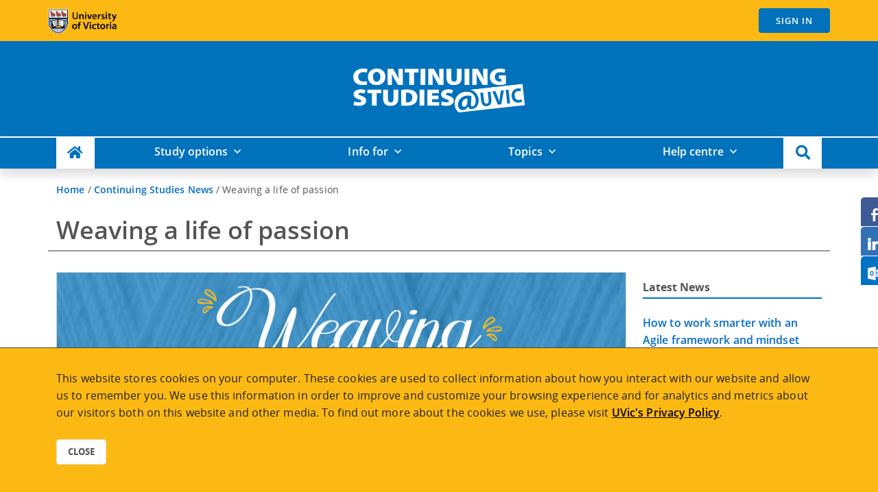

--- FILE ---
content_type: text/html; charset=utf-8
request_url: https://continuingstudies.uvic.ca/news/weaving-a-life-of-passion
body_size: 20341
content:

<!doctype html>
<html lang="en" data-ng-app="srs">
<head>

    <title>Weaving a life of passion | Continuing Studies at UVic</title>

<meta charset="utf-8" />
<meta http-equiv="X-UA-Compatible" content="IE=edge,chrome=1" />

<meta name="viewport" content="width=device-width, initial-scale=1.0" />
    <meta name="Author" content="OASIS" />
    <meta name="Description" content="To the average PR professional, the word &quot;spin&quot; does not have a positive connotation. But Michelle Mitchell, a graduate of the Public Relations diploma pro" />
    <meta name="Keywords" content="" />
    <link rel="canonical" href="https://continuingstudies.uvic.ca/news/weaving-a-life-of-passion" />
    <meta property="og:title" content="Weaving a life of passion" />
    <meta property="og:url" content="https://continuingstudies.uvic.ca/news/weaving-a-life-of-passion" />
    <meta property="og:description" content="To the average PR professional, the word &quot;spin&quot; does not have a positive connotation. But Michelle Mitchell, a graduate of the Public Relations diploma pro" />

<meta property="fb:app_id" content="482926851874319" />
<meta name="facebook-domain-verification" content="3ypocnosq4zr1qzaylgawm02zjilxd" />
<meta name="twitter:card" content="summary" />
<meta name="twitter:site" content="@uviccontinuing" />
<meta property="og:type" content="website" />
<meta property="og:site_name" content="Continuing Studies at UVic" />
<link rel="shortcut icon" href="/favicon.ico" />
<link rel="apple-touch-icon" sizes="57x57" href="/content/images/apple-touch-icon-57x57.png" />
<link rel="apple-touch-icon" sizes="72x72" href="/content/images/apple-touch-icon-72x72.png" />
<link rel="apple-touch-icon" sizes="76x76" href="/content/images/apple-touch-icon-76x76.png" />
<link rel="apple-touch-icon" sizes="114x114" href="/content/images/apple-touch-icon-114x114.png" />
<link rel="apple-touch-icon" sizes="120x120" href="/content/images/apple-touch-icon-120x120.png" />
<link rel="apple-touch-icon" sizes="144x144" href="/content/images/apple-touch-icon-144x144.png" />
<link rel="apple-touch-icon" sizes="152x152" href="/content/images/apple-touch-icon-152x152.png" />
<link rel="apple-touch-icon" sizes="180x180" href="/content/images/apple-touch-icon-180x180.png" />
<script type="text/javascript">
    var webApiUrl = 'https://continuingstudies.uvic.ca/srs';
    var virtualPath = '';
    var logInUrl = 'Account/Login';
</script>
<link rel="stylesheet" href="/css/blockgridlayout.css" />
<link rel="stylesheet" type="text/css" media="screen" href="/lib/revolution-slider/rs-plugin/css/settings.css" />
<link href="/Content/Site.css" rel="stylesheet" type="text/css" /><link href="/lib/bootstrap/css/bootstrap.min.css" rel="stylesheet" type="text/css" /><link href="/lib/open-sans-fonts/open-sans.css" rel="stylesheet" type="text/css" /><link href="/lib/jquery/jquery.fancybox-3.5.7.min.css" rel="stylesheet" type="text/css" /><link href="/lib/jquery/jquery.fancybox-3.5.7.thumbs.css" rel="stylesheet" type="text/css" /><link href="/Scripts/ng-table-1.0.0.min.css" rel="stylesheet" type="text/css" /><link href="/lib/fontawesome/css/all.min.css" rel="stylesheet" type="text/css" />
<script src="/App_Plugins/UmbracoForms/Assets/promise-polyfill/dist/polyfill.min.js?v=13.8.0" type="application/javascript"></script><script src="/App_Plugins/UmbracoForms/Assets/aspnet-client-validation/dist/aspnet-validation.min.js?v=13.8.0" type="application/javascript"></script>
<link href="/Content/custom.css" rel="stylesheet" type="text/css" /></head>
<body id="body" data-ng-cloak>


            <noscript>
                <iframe src="https://www.googletagmanager.com/ns.html?id=GTM-KTX9SC"
                        height="0" width="0" style="display:none;visibility:hidden"></iframe>
            </noscript>
            <script>
                (function (w, d, s, l, i) {
                    w[l] = w[l] || []; w[l].push({
                        'gtm.start':
                            new Date().getTime(), event: 'gtm.js'
                    }); var f = d.getElementsByTagName(s)[0],
                        j = d.createElement(s), dl = l != 'dataLayer' ? '&l=' + l : ''; j.async = true; j.src =
                            '//www.googletagmanager.com/gtm.js?id=' + i + dl; f.parentNode.insertBefore(j, f);
                })(window, document, 'script', 'dataLayer', 'GTM-KTX9SC');</script>
<script>
    window.dataLayer = window.dataLayer || [];
</script>
    <div class="socialsider socialsider_right_middle socialsider_fixed socialsider_bgcolor_white socialsider_radius socialsider_spacer socialsider_hidden">
        <ul>
            <li><a id="ss-facebook" data-socialsider="facebook" target="_blank" href="https://www.facebook.com/sharer/sharer.php?u=https%3A%2F%2Fcontinuingstudies.uvic.ca%2Fnews%2Fweaving-a-life-of-passion" title="Share on Facebook"></a></li>
            <!-- <li><a id="ss-twitter" data-socialsider="twitter" target="_blank" href="https://twitter.com/home?status=https%3A%2F%2Fcontinuingstudies.uvic.ca%2Fnews%2Fweaving-a-life-of-passion" title="Share on Twitter"></a></li> -->
            <!-- <li><a id="ss-google" data-socialsider="google" target="_blank" href="https://plus.google.com/share?url=https%3A%2F%2Fcontinuingstudies.uvic.ca%2Fnews%2Fweaving-a-life-of-passion" title="Share on Google"></a></li> -->
            <li><a id="ss-linkedin" data-socialsider="linkedin" target="_blank" href="https://www.linkedin.com/shareArticle?mini=true&url=https%3A%2F%2Fcontinuingstudies.uvic.ca%2Fnews%2Fweaving-a-life-of-passion&title=Weaving&#x2B;a&#x2B;life&#x2B;of&#x2B;passion&summary=To&#x2B;the&#x2B;average&#x2B;PR&#x2B;professional%2C&#x2B;the&#x2B;word&#x2B;%22spin%22&#x2B;does&#x2B;not&#x2B;have&#x2B;a&#x2B;positive&#x2B;connotation.&#x2B;But&#x2B;Michelle&#x2B;Mitchell%2C&#x2B;a&#x2B;graduate&#x2B;of&#x2B;the&#x2B;Public&#x2B;Relations&#x2B;diploma&#x2B;pro&source=" title="Share on Linkedin"></a></li>
            <li><a id="ss-outlook" data-socialsider="outlook" href="mailto:?subject=Weaving a life of passion - Continuing Studies at UVic &body=%0D%0A Hi, %0D%0A I was browsing the Continuing Studies at UVic website and thought you might be interested in Weaving a life of passion. %0D%0A To the average PR professional, the word &quot;spin&quot; does not have a positive connotation. But Michelle Mitchell, a graduate of the Public Relations diploma pro.%0D%0A Read more here: https%3A%2F%2Fcontinuingstudies.uvic.ca%2Fnews%2Fweaving-a-life-of-passion %0D%0A Have a good day,%0D%0A%0D%0A" title="Share by Email"></a></li>
        </ul>
    </div>
    <div class="wrapper"  data-ng-class="{ 'loading' : loadingClient || isBusy }">
            <div id="top">
<div class="header edge-blue">
    <!-- Topbar -->
    <div class="topbar">
        <div class="container">
<div class="header-uvic-logo">
    <a href="https://uvic.ca" target="_blank" title="Visit UVic.ca" rel="noopener noreferrer">
        <img itemprop="image" id="uvic-logo" class="img-fluid" src="/Content/Images/UVic-Logo.png"
                alt="University of Victoria"/>
    </a>
</div>
<div class="navbar navbar-right display-block" role="navigation" aria-label="Account Navigation">
    <ul class="loginbar nav navbar-nav" data-ng-hide="loadingClient">
        <li class="rounded dropdown min-width-200 " data-ng-if="loggedIn" >
            <a href="/Account" class="link rounded">
                HI <strong data-ng-bind="::displayName"></strong>
            </a>
            <a href="#" class="dropdown-toggle" data-bs-toggle="dropdown"></a>
            <ul class="dropdown-menu">
                <li><a href="/Account">My account</a></li>
                <li><a href="/Account/Courses">Courses</a></li>
                <li><a href="/Account/Messages">Messages <strong data-ng-if="::newMessages">({{ ::newMessages }})</strong></a></li>
                <li><a href="/Account/Transcripts">Transcripts and statements</a></li>
                <li><a href="/Account/Cart">Shop cart <strong data-ng-if="cart.items.length">({{ cart.items.length }})</strong></a></li>
				<li><a href="https://continuingstudies.uvic.ca/srs/Account/Login?Logout=1">Sign out</a></li>
            </ul>
        </li>
        <li class="width-auto" data-ng-if="cart.items.length">
            <a href="/Account/Cart" data-ng-class="{'d-none d-md-block':loggedIn}" class="dcs-cart rounded">
                <span class="white-text" title="Shopping cart"><i class="fa fa-shopping-cart"></i></span> (<span data-ng-bind="cart.items.length"></span>)
            </a>
        </li>
        <li class="width-auto rounded">
            <a data-ng-if="loggedIn" href="https://continuingstudies.uvic.ca/srs/Account/Login?Logout=1" 
               class="logout letter-spacing-1 rounded d-none d-md-block">
                 Sign Out
            </a>
            <a data-ng-if="!loggedIn" href="https://continuingstudies.uvic.ca/srs/Account/Login?ReturnUrl=/Account" class="logout letter-spacing-1 rounded float-end">
                 Sign in
            </a>
        </li>
    </ul>
</div>        </div>
    </div>
    <div class="navbar navbar-default d-none d-md-block" >
<div class="container">
    <!-- Brand and toggle get grouped for better mobile display -->
    <div class="row mx-auto">
        <div class="header-dcs-wordmark">
            <a href="/" aria-label="home">
                <img itemprop="logo" id="dcs-wordmark" class="img-fluid" src="/media/1knb2y34/dcs-wordmark.png"
                     alt="Continuing Studies at UVic wordmark" />
            </a>
        </div>

    </div>
</div>        <div class="clearfix"></div>
    </div>
    <!--<div id="top-nav" class="collapse navbar-collapse navbar-responsive-collapse" role="navigation" aria-label="Site Navigation">-->
		<div class="main-navigation shadow" role="navigation">

<nav class="navbar navbar-expand-md navbar-light dcs-blue">
    <div class="container-lg">
        <a href="/" aria-label="Continuing Studies Homepage"><img src="https://continuingstudies.uvic.ca/media/1knb2y34/dcs-wordmark.png" alt="Continuing Studies Wordmark" width="150" class="navbar-brand d-md-none"></a>

        <div class="mobile-buttons">
            <button class="navbar-toggler navbar-toggle" type="button" data-bs-toggle="collapse" data-bs-target="#mobileSearch" aria-controls="mobileSearch" aria-expanded="false" aria-label="Toggle search">
                <span class="search-toggler-icon"><i class="fa fa-search"></i></span>
            </button>

            <button class="navbar-toggler navbar-toggle" type="button" data-bs-toggle="collapse" data-bs-target="#dcsMegamenu" aria-controls="dcsMegamenu" aria-expanded="false" aria-label="Toggle navigation">
                <span class="navbar-toggler-icon icon-toggle"></span><span class="full-width-menu">Menu</span>
            </button>
        </div>
        <!-- Start mobile SEARCH -->
        <div class="collapse navbar-collapse" id="mobileSearch">
            <ul class="navbar-nav justify-content-between">
                <li class="nav-item glass d-md-none dropdown-center" id="search-menu-mobile">
                    <div class="mega-content">
                        <div class="container-fluid">
                            <form action="/Search" class="sky-form page-search-form" method="get">
                                <div class="inline-group">
                                    <div class="input-group">
                                        <input name="q" type="text" class="form-control rounded" placeholder="I'm looking for ..." autofocus />
                                        <span class="input-group-btn">
                                            <button type="submit" class="btn-u btn" aria-label="Search Button"><i class="fa fa-search"></i></button>
                                        </span>
                                    </div>
                                </div>
                            </form>
                        </div>
                    </div>
                </li>
            </ul>
        </div>
        <div class="collapse navbar-collapse" id="dcsMegamenu">
            <ul class="navbar-nav justify-content-between">
                <!-- begin HOUSE -->
                <li class="nav-item house">
                    <a href="/" class="d-none d-md-block nav-link" aria-label="Continuing Studies Homepage"><i class="fa fa-lg fa-home" aria-hidden="true"></i></a>
                </li>
                <!-- Start mobile ELC -->

                <!-- end mobile ELC -->
                <!-- Begin STUDY OPTIONS -->
                <li class="nav-item flex-fill dropdown dropdown-mega position-static">
                    <a class="nav-link w-100 dropdown-toggle" id="study-options" href="#" role="button" data-bs-toggle="dropdown" data-bs-auto-close="outside" aria-expanded="false">Study options</a>
                    <!-- Begin megamenu dropdown -->
                    <div class="dropdown-menu shadow" aria-labelledby="study-options">
                        <div class="mega-content">
                            <div class="container-fluid">
                                <!--Begin inside of tab-->
                                <div class="row">
                                    <div class="responsive-tabs d-md-flex align-items-start">
                                        <div class="nav flex-column nav-pills me-3" id="v-pills-studyoptions-tab" role="tablist" aria-orientation="vertical">
                                            <a class="nav-link active text-end" id="v-pills-programs-tab" data-bs-toggle="pill" data-bs-target="#v-pills-programs" type="button" role="tab" aria-controls="v-pills-programs" aria-selected="true">Programs<i class="fa fa-nav-pill fa-caret-right"></i></a>
                                            <a class="nav-link text-end" id="v-pills-courses-tab" data-bs-toggle="pill" data-bs-target="#v-pills-courses" type="button" role="tab" aria-controls="v-pills-courses" aria-selected="false">Courses<i class="fa fa-caret-right"></i></a>
                                            <a class="nav-link text-end" id="v-pills-custom-tab" data-bs-toggle="pill" data-bs-target="#v-pills-custom" type="button" role="tab" aria-controls="v-pills-custom" aria-selected="false">Custom group training<i class="fa fa-caret-right"></i></a>
                                        </div>
                                        <div class="tab-content" id="v-pills-studyoptions-tabContent">
                                            <div class="card tab-pane fade show active" id="v-pills-programs" role="tabpanel" aria-labelledby="v-pills-programs-tab">
                                                <div class="card-header position-relative" role="tab" id="heading-programs">
                                                    <h5 class="mb-0">
                                                        <a class="collapsed stretched-link" data-bs-toggle="collapse" href="#collapse-programs" aria-expanded="false"
                                                           aria-controls="collapse-programs">
                                                            Programs <i class="fa fa-angle-down"></i>
                                                        </a>
                                                    </h5>
                                                </div>
                                                <div id="collapse-programs" class="collapse" data-bs-parent="#v-pills-studyoptions-tabContent" role="tabpanel"
                                                     aria-labelledby="heading-programs">
                                                    <div class="card-body">
                                                        <div class="row px-3">
                                                            <div class="col px-3">
                                                                <h5><a href="/study-options/programs">Programs overview</a></h5>
                                                                <div class="list-group-flush">
                                                                    <a class="list-group-item" href="/programs">All programs</a>
                                                                    <a class="list-group-item" href="/study-options/programs/online-programs">Online programs</a>
                                                                    <a class="list-group-item" href="/study-options/programs/credit-programs">Credit programs</a>
                                                                    <a class="list-group-item" href="/study-options/programs/indigenous-focused-programs">Indigenous focused programs</a>
                                                                    <a class="list-group-item" href="/international-students/international-programs">International programs</a>
                                                                    <a class="list-group-item" href="/study-options/programs/new-programs">Programs coming soon</a>
                                                                    <a class="list-group-item" href="/elc">English Language Centre</a>
                                                                    <a class="list-group-item" href="/study-options/programs/un-accredited-sustainable-development-training">UN Accredited Sustainable Development Training</a>
                                                                </div>
                                                            </div>
                                                            <div class="col px-3">
                                                                <h5><a href="/study-options/programs/credentials-overview">Credentials overview</a></h5>
                                                                <div class="list-group-flush">
                                                                    <a class="list-group-item" href="/study-options/programs/credentials-overview/diplomas">Diplomas</a>
                                                                    <a class="list-group-item" href="/study-options/programs/credentials-overview/certificates">Certificates</a>
                                                                    <a class="list-group-item" href="/study-options/programs/credentials-overview/micro-credentials">Micro-credentials</a>
                                                                    <a class="list-group-item" href="/study-options/programs/credentials-overview/digital-credentials">Digital credentials</a>
                                                                </div>
                                                            </div>
                                                            <div class="col px-3">
                                                                <h5><a href="/study-options/programs/helpful-resources">Helpful resources</a></h5>
                                                                <div class="list-group-flush">
                                                                    <a class="list-group-item" href="/info-for/professional-programming/career-coach">Career Coach</a>
                                                                    <a class="list-group-item" href="/help-centre/enrollment/delivery-styles">Delivery styles</a>
                                                                    <a class="list-group-item" href="/help-centre/enrollment/fees-and-payment">Fees and payment</a>
                                                                    <a class="list-group-item" href="/help-centre/enrollment/financial-support">Financial support</a>
                                                                    <a class="list-group-item" href="/help-centre/online-learning">Online learning</a>
                                                                    <a class="list-group-item" href="/help-centre/policies">Policies</a>
                                                                </div>
                                                            </div>
                                                        </div>
                                                    </div>
                                                </div>
                                            </div>
                                            <div class="card tab-pane fade show" id="v-pills-courses" role="tabpanel" aria-labelledby="v-pills-courses-tab">
                                                <div class="card-header position-relative" role="tab" id="heading-courses">
                                                    <h5 class="mb-0">
                                                        <a class="collapsed stretched-link" data-bs-toggle="collapse" href="#collapse-courses" aria-expanded="false"
                                                           aria-controls="collapse-courses">
                                                            Courses <i class="fa fa-angle-down"></i>
                                                        </a>
                                                    </h5>
                                                </div>
                                                <div id="collapse-courses" class="collapse" data-bs-parent="#v-pills-studyoptions-tabContent" role="tabpanel"
                                                     aria-labelledby="heading-courses">
                                                    <div class="card-body">
                                                        <div class="row px-3">
                                                            <div class="col px-3">
                                                                <h5><a href="/study-options/courses">Courses overview</a></h5>
                                                                <div class="list-group-flush">
                                                                    <a class="list-group-item" href="/courses">All courses</a>
                                                                    <a class="list-group-item" href="/topics">All topics</a>
                                                                    <a class="list-group-item" href="/study-options/courses/online-courses">Online courses</a>
                                                                    <a class="list-group-item" href="/series">Course collections</a>
                                                                    <a class="list-group-item" href="/study-options/courses/calendar">Course calendar</a>
                                                                </div>
                                                            </div>
															<div class="col px-3">
                                                                <h5><a href="/study-options/courses">Courses by location</a></h5>
                                                                <div class="list-group-flush">
                                                                    <a class="list-group-item" href="/study-options/courses/west-shore-courses">John Horgan Campus (Langford)</a>
                                                                    <a class="list-group-item" href="/humanities-social-sciences-and-law/series/uvic-on-the-peninsula">Mary Winspear Centre (Sidney)</a>
																	<a class="list-group-item" href="/courses?location=N/A%20-%20Online">Online</a>
                                                                    <a class="list-group-item" href="/courses?location=UVic%20campus">UVic Campus</a>
                                                                </div>
                                                            </div>
                                                            <div class="col px-3">
                                                                <h5><a href="/study-options/courses/helpful-resources">Helpful resources</a></h5>
                                                                <div class="list-group-flush">
                                                                    <a class="list-group-item" href="/help-centre/enrollment/delivery-styles">Delivery styles</a>
                                                                    <a class="list-group-item" href="/help-centre/enrollment/how-to-register">Registration info</a>
                                                                    <a class="list-group-item" href="/help-centre/enrollment/fees-and-payment">Fees and payment</a>
                                                                    <a class="list-group-item" href="/help-centre/policies">Policies</a>
                                                                </div>
                                                            </div>
                                                        </div>
                                                    </div>
                                                </div>
                                            </div>
                                            <div class="card tab-pane fade show" id="v-pills-custom" role="tabpanel" aria-labelledby="v-pills-custom-tab">
                                                <div class="card-header position-relative" role="tab" id="heading-custom">
                                                    <h5 class="mb-0">
                                                        <a class="collapsed stretched-link" data-bs-toggle="collapse" href="#collapse-custom" aria-expanded="false"
                                                           aria-controls="collapse-custom">
                                                            Custom group training <i class="fa fa-angle-down"></i>
                                                        </a>
                                                    </h5>
                                                </div>
                                                <div id="collapse-custom" class="collapse" data-bs-parent="#v-pills-studyoptions-tabContent" role="tabpanel"
                                                     aria-labelledby="heading-custom">
                                                    <div class="card-body">
                                                        <div class="row px-3">
                                                            <div class="col px-3">
                                                                <h5><a href="/study-options/custom-learning-solutions">Custom Learning Solutions</a></h5>
                                                                <div class="list-group-flush">
                                                                    <a class="list-group-item" href="/study-options/custom-learning-solutions/domestic-cls">Domestic</a>
                                                                    <a class="list-group-item" href="/study-options/custom-learning-solutions/international-cls">International</a>
                                                                </div>
                                                            </div>
                                                        </div>
                                                    </div>
                                                </div>
                                            </div>
                                        </div>
                                        <!--End inside of tab-->
                                    </div>
                                </div>
                            </div>
                            <!-- End megamenu dropdown -->
                        </div>
                    </div>
                </li>
                <!-- End STUDY OPTIONS -->
                <!-- Begin INFO FOR -->
                <li class="nav-item flex-fill dropdown dropdown-mega position-static">
                    <a class="nav-link w-100 dropdown-toggle" href="#" data-bs-toggle="dropdown" data-bs-auto-close="outside">Info for</a>
                    <!-- Begin megamenu dropdown -->
                    <div class="dropdown-menu shadow">
                        <div class="mega-content">
                            <!--Begin inside of tab-->
                            <div class="container-fluid">
                                <div class="row">
                                    <div class="responsive-tabs d-md-flex align-items-start">
                                        <div class="nav flex-column nav-pills me-3" id="v-pills-infofor-tab" role="tablist" aria-orientation="vertical">
                                            <a class="nav-link active text-end" id="v-pills-career-tab" data-bs-toggle="pill" data-bs-target="#v-pills-career" type="button" role="tab" aria-controls="v-pills-career" aria-selected="true">Career professionals<i class="fa fa-caret-right"></i></a>
                                            <a class="nav-link text-end" id="v-pills-lifelong-tab" data-bs-toggle="pill" data-bs-target="#v-pills-lifelong" type="button" role="tab" aria-controls="v-pills-lifelong" aria-selected="false">Lifelong learners<i class="fa fa-caret-right"></i></a>
                                            <a class="nav-link text-end" id="v-pills-International-tab" data-bs-toggle="pill" data-bs-target="#v-pills-International" type="button" role="tab" aria-controls="v-pills-International" aria-selected="false">International students<i class="fa fa-caret-right"></i></a>
                                            <a class="nav-link text-end" id="v-pills-undergraduates-tab" data-bs-toggle="pill" data-bs-target="#v-pills-undergraduates" type="button" role="tab" aria-controls="v-pills-undergraduates" aria-selected="false">UVic undergraduate students<i class="fa fa-caret-right"></i></a>
                                            <a class="nav-link text-end" id="v-pills-indigenous-tab" data-bs-toggle="pill" data-bs-target="#v-pills-indigenous" type="button" role="tab" aria-controls="v-pills-indigenous" aria-selected="false">Indigenous learners<i class="fa fa-caret-right"></i></a>
                                            <a class="nav-link text-end" id="v-pills-groups-tab" data-bs-toggle="pill" data-bs-target="#v-pills-groups" type="button" role="tab" aria-controls="v-pills-groups" aria-selected="false">Groups<i class="fa fa-caret-right"></i></a>
                                            <a class="nav-link text-end" id="v-pills-partnerships-tab" data-bs-toggle="pill" data-bs-target="#v-pills-partnerships" type="button" role="tab" aria-controls="v-pills-partnerships" aria-selected="false">Partnerships<i class="fa fa-caret-right"></i></a>
                                            <a class="nav-link text-end" id="v-pills-Agents-tab" data-bs-toggle="pill" data-bs-target="#v-pills-agents" type="button" role="tab" aria-controls="v-pills-agents" aria-selected="false">Agents and institutions<i class="fa fa-caret-right"></i></a>
                                        </div>
                                        <div class="tab-content" id="v-pills-infofor-tabContent">
                                            <div class="card tab-pane fade show active" id="v-pills-career" role="tabpanel" aria-labelledby="v-pills-career-tab">
                                                <div class="card-header position-relative" role="tab" id="heading-career">
                                                    <h5 class="mb-0">
                                                        <a class="collapsed stretched-link" data-bs-toggle="collapse" href="#collapse-career" aria-expanded="false"
                                                           aria-controls="collapse-career">
                                                            Career professionals <i class="fa fa-angle-down"></i>
                                                        </a>
                                                    </h5>
                                                </div>
                                                <div id="collapse-career" class="collapse" data-bs-parent="#v-pills-infofor-tabContent" role="tabpanel"
                                                     aria-labelledby="heading-career">
                                                    <div class="card-body">
                                                        <div class="row px-3">
                                                            <div class="col px-3">
                                                                <h5><a href="/info-for/professional-programming">Professional development</a></h5>
                                                                <div class="list-group-flush">
                                                                    <a class="list-group-item" href="/info-for/professional-development/professional-programs">Professional programs</a>
                                                                    <a class="list-group-item" href="/study-options/programs/credentials-overview/micro-credentials">Micro-credentials</a>
                                                                    <a class="list-group-item" href="/info-for/professional-development/funded-programs">Funded programs</a>
                                                                    <a class="list-group-item" href="/info-for/professional-programming/career-coach">Career Coach</a> 
                                                                </div>
                                                            </div>
                                                        </div>
                                                    </div>
                                                </div>
                                            </div>
                                            <div class="card tab-pane fade" id="v-pills-lifelong" role="tabpanel" aria-labelledby="v-pills-lifelong-tab">
                                                <div class="card-header position-relative" role="tab" id="heading-lifelong">
                                                    <h5 class="mb-0">
                                                        <a class="collapsed stretched-link" data-bs-toggle="collapse" href="#collapse-lifelong" aria-expanded="false"
                                                           aria-controls="collapse-lifelong">
                                                            Lifelong learners <i class="fa fa-angle-down"></i>
                                                        </a>
                                                    </h5>
                                                </div>
                                                <div id="collapse-lifelong" class="collapse" data-bs-parent="#v-pills-infofor-tabContent" role="tabpanel"
                                                     aria-labelledby="heading-lifelong">
                                                    <div class="card-body">
                                                        <div class="row px-3">
                                                            <div class="col px-3">
                                                                <h5><a href="/info-for/community-programming">Community programming</a></h5>
                                                                <div class="list-group-flush">
                                                                    <a class="list-group-item" href="/topics">All topics</a>
                                                                    <a class="list-group-item" href="/humanities-and-social-sciences/series/uvic-on-the-peninsula">UVic on the Peninsula</a>
                                                                    <a class="list-group-item" href="/study-options/courses/calendar">Course calendar</a>
                                                                </div>
                                                            </div>
                                                        </div>
                                                    </div>
                                                </div>
                                            </div>
                                            <div class="card tab-pane fade" id="v-pills-International" role="tabpanel" aria-labelledby="v-pills-International-tab">
                                                <div class="card-header position-relative" role="tab" id="heading-International">
                                                    <h5 class="mb-0">
                                                        <a class="collapsed stretched-link" data-bs-toggle="collapse" href="#collapse-International" aria-expanded="false"
                                                           aria-controls="collapse-International">
                                                            International students <i class="fa fa-angle-down"></i>
                                                        </a>
                                                    </h5>
                                                </div>
                                                <div id="collapse-International" class="collapse" data-bs-parent="#v-pills-infofor-tabContent" role="tabpanel"
                                                     aria-labelledby="heading-International">
                                                    <div class="card-body">
                                                        <div class="row px-3">
                                                            <div class="col px-3">
                                                                <h5><a href="/international-students/studying-in-canada">Studying in Canada</a></h5>
                                                                <div class="list-group-flush">
                                                                    <a class="list-group-item" href="/international-students/international-programming">International programs</a>
                                                                    <a class="list-group-item" href="/elc">English Language Centre</a>
                                                                    <a class="list-group-item" href="/study-options/custom-learning-solutions/international-cls">Custom Learning Solutions </a>
                                                                </div>
                                                            </div>
                                                            <div class="col px-3">
                                                                <h5><a href="/international-students/travelling-to-canada">Travelling to Canada</a></h5>
                                                                <div class="list-group-flush">
                                                                    <a class="list-group-item" href="/international-students/travelling-to-canada/travel-restrictions">Planning your travel</a>
                                                                    <a class="list-group-item" href="/international-students/travelling-to-canada/immigration-documents">Immigration documents</a>
                                                                    <a class="list-group-item" href="/international-students/travelling-to-canada/medical-insurance">Medical insurance</a>
                                                                    <a class="list-group-item" href="/international-students/travelling-to-canada/airport-info">Airport info</a>
                                                                    <a class="list-group-item" href="/international-students/travelling-to-canada/what-to-pack">What to pack</a>
                                                                </div>
                                                            </div>
                                                            <div class="col px-3">
                                                                <h5><a href="/international-students/living-in-Canada">Living in Canada</a></h5>
                                                                <div class="list-group-flush">
                                                                    <a class="list-group-item" href="/international-students/living-in-Canada/about-victoria">About Victoria</a>
                                                                    <a class="list-group-item" href="/international-students/living-in-Canada/about-uvic">About UVic</a>
                                                                    <a class="list-group-item" href="/international-students/living-in-Canada/accommodation">Accommodation</a>
                                                                    <a class="list-group-item" href="/international-students/living-in-canada/international-student-services">Student services</a>
                                                                    <a class="list-group-item" href="/international-students/living-in-Canada/your-finances-and-budget">Your finances and budget</a>
                                                                    <a class="list-group-item" href="/international-students/living-in-Canada/working-in-canada">Working in Canada</a>
                                                                </div>
                                                            </div>
                                                        </div>
                                                    </div>
                                                </div>
                                            </div>
                                            <div class="card tab-pane fade" id="v-pills-undergraduates" role="tabpanel" aria-labelledby="v-pills-undergraduates-tab">
                                                <div class="card-header position-relative" role="tab" id="heading-undergraduates">
                                                    <h5 class="mb-0">
                                                        <a class="collapsed stretched-link" data-bs-toggle="collapse" href="#collapse-undergraduates" aria-expanded="false"
                                                           aria-controls="collapse-undergraduates">
                                                            UVic undergraduate students <i class="fa fa-angle-down"></i>
                                                        </a>
                                                    </h5>
                                                </div>
                                                <div id="collapse-undergraduates" class="collapse" data-bs-parent="#v-pills-infofor-tabContent" role="tabpanel"
                                                     aria-labelledby="heading-undergraduates">
                                                    <div class="card-body">
                                                        <div class="row px-3">
                                                            <div class="col px-3">
                                                                <h5><a href="/info-for/undergraduate-students">UVic undergraduate students</a></h5>
                                                                <div class="list-group-flush">
                                                                    <a class="list-group-item" href="/info-for/undergraduate-students/concurrent-programs">Concurrent programs for undergraduate students</a>
                                                                    <a class="list-group-item" href="/info-for/undergraduate-students/programs-for-after-graduation">Programs for after graduation</a>
                                                                    <a class="list-group-item" href="/info-for/undergraduate-students/courses-for-general-interest">Courses for general interest</a>
                                                                </div>
                                                            </div>
															</div>
                                                    </div>
                                                </div>
                                            </div>
                                            <div class="card tab-pane fade" id="v-pills-indigenous" role="tabpanel" aria-labelledby="v-pills-indigenous-tab">
                                                <div class="card-header position-relative" role="tab" id="heading-indigenous">
                                                    <h5 class="mb-0">
                                                        <a class="collapsed stretched-link" data-bs-toggle="collapse" href="#collapse-indigenous" aria-expanded="false"
                                                           aria-controls="collapse-indigenous">
                                                            Indigenous learners <i class="fa fa-angle-down"></i>
                                                        </a>
                                                    </h5>
                                                </div>
                                                <div id="collapse-indigenous" class="collapse" data-bs-parent="#v-pills-infofor-tabContent" role="tabpanel"
                                                     aria-labelledby="heading-indigenous">
                                                    <div class="card-body">
                                                        <div class="row px-3">
                                                            <div class="col px-3">
                                                                <h5><a href="/info-for/indigenous-supports">Indigenous supports</a></h5>
                                                                <div class="list-group-flush">
                                                                    <a class="list-group-item" href="/study-options/programs/indigenous-focused-programs">Indigenous focused programs</a>
                                                                    <a class="list-group-item" href="/info-for/indigenous-supports/funding">Financial support</a>
                                                                    <a class="list-group-item" href="https://www.uvic.ca/services/indigenous/students/band-funded/index.php" target="_blank">Sponsorship  <i class="fal fa-external-link"> </i></a>
                                                                    <a class="list-group-item" href="/info-for/indigenous-supports/student-supports">Student supports</a>
                                                                </div>
                                                            </div>
                                                        </div>
                                                    </div>
                                                </div>
                                            </div>
                                            <div class="card tab-pane fade" id="v-pills-groups" role="tabpanel" aria-labelledby="v-pills-groups-tab">
                                                <div class="card-header position-relative" role="tab" id="heading-groups">
                                                    <h5 class="mb-0">
                                                        <a class="collapsed stretched-link" data-bs-toggle="collapse" href="#collapse-groups" aria-expanded="false"
                                                           aria-controls="collapse-groups">
                                                            Groups <i class="fa fa-angle-down"></i>
                                                        </a>
                                                    </h5>
                                                </div>
                                                <div id="collapse-groups" class="collapse" data-bs-parent="#v-pills-infofor-tabContent" role="tabpanel"
                                                     aria-labelledby="heading-groups">
                                                    <div class="card-body">
                                                        <div class="row px-3">
                                                            <div class="col px-3">
                                                                <h5><a href="/study-options/custom-learning-solutions">Custom Learning Solutions</a></h5>
                                                                <div class="list-group-flush">
                                                                    <a class="list-group-item" href="/study-options/custom-learning-solutions/domestic-cls">Domestic</a>
                                                                    <a class="list-group-item" href="/study-options/custom-learning-solutions/international-cls">International</a>
                                                                </div>
                                                            </div>
                                                        </div>
                                                    </div>
                                                </div>
                                            </div>
                                            <div class="card tab-pane fade" id="v-pills-partnerships" role="tabpanel" aria-labelledby="v-pills-partnerships-tab">
                                                <div class="card-header position-relative" role="tab" id="heading-partnerships">
                                                    <h5 class="mb-0">
                                                        <a class="collapsed stretched-link" data-bs-toggle="collapse" href="#collapse-partnerships" aria-expanded="false"
                                                           aria-controls="collapse-partnerships">
                                                            Partnerships<i class="fa fa-angle-down"></i>
                                                        </a>
                                                    </h5>
                                                </div>
                                                <div id="collapse-partnerships" class="collapse" data-bs-parent="#v-pills-infofor-tabContent" role="tabpanel"
                                                     aria-labelledby="heading-partnerships">
                                                    <div class="card-body">
                                                        <div class="row px-3">
                                                            <div class="col px-3">
                                                                <h5><a href="/info-for/partnerships-with-continuing-studies">Partnerships</a></h5>
                                                                <div class="list-group-flush">
                                                                    <a class="list-group-item" href="/info-for/partnerships-with-continuing-studies/academic-partnerships">Academic partnerships</a>
                                                                    <a class="list-group-item" href="/info-for/partnerships-with-continuing-studies/industry-partnerships">Industry partnerships</a>
                                                                </div>
                                                            </div>
                                                        </div>
                                                    </div>
                                                </div>
                                            </div>
                                            <div class="card tab-pane fade" id="v-pills-agents" role="tabpanel" aria-labelledby="v-pills-Agents-tab">
                                                <div class="card-header position-relative" role="tab" id="heading-agents">
                                                    <h5 class="mb-0">
                                                        <a class="collapsed stretched-link" data-bs-toggle="collapse" href="#collapse-agents" aria-expanded="false"
                                                           aria-controls="collapse-agents">
                                                            Agents and institutions<i class="fa fa-angle-down"></i>
                                                        </a>
                                                    </h5>
                                                </div>
                                                <div id="collapse-agents" class="collapse" data-bs-parent="#v-pills-infofor-tabContent" role="tabpanel"
                                                     aria-labelledby="heading-agents">
                                                    <div class="card-body">
                                                        <div class="row px-3">
                                                            <div class="col px-3">
                                                                <h5><a href="/info-for/agents/resources-for-agents">Resources for agents and institutions</a></h5>
                                                                <div class="list-group-flush">
                                                                    <a class="list-group-item" href="/info-for/agents/resources-for-agents/promotional-materials">Promotional materials</a>
                                                                    <a class="list-group-item" href="https://portfolio.uvic.ca:8095/portfolio_netpublish_2/#" target="_blank">Photo gallery</a>
                                                                    <a class="list-group-item" href="/info-for/agents/resources-for-agents/videos">Videos</a>
                                                                    <a class="list-group-item" href="/info-for/agents/resources-for-agents/homestay-information">Homestay info for agents and institutions</a>
                                                                    <a class="list-group-item" href="/elc/current-students/elc-schedules">Schedules and calendars (ELC programs only)</a>
                                                                    <a class="list-group-item" href="/help-centre/policies/elc-policies">ELC program policies</a>
                                                                    <a class="list-group-item" href="/business-and-management/programs/student-resources/business-and-management-program-policies">Business program FAQs</a>
                                                                    <a class="list-group-item" href="/info-for/agents/authorized-agents/agent-training">Agent training</a>

                                                                    <a class="list-group-item" href="/info-for/agents/resources-for-agents/contact">Contact International Recruitment team</a>
                                                                </div>
                                                            </div>
                                                        </div>
                                                    </div>
                                                </div>
                                            </div>
                                        </div>
                                    </div>
                                </div>
                            </div>
                            <!--End inside of tab-->
                        </div>
                    </div>
                    <!-- End megamenu dropdown -->
                </li>
                <!-- End INFO FOR -->
                <!--Begin TOPICS-->
                <li class="nav-item flex-fill dropdown dropdown-mega position-static">
                    <a class="nav-link w-100 dropdown-toggle" href="#" data-bs-toggle="dropdown" data-bs-auto-close="outside">Topics</a>
                    <div class="dropdown-menu shadow">
                        <div class="mega-content">
                            <!--Begin inside of tab-->
                            <div class="container-fluid">
                                <div class="row">
                                    <div class="responsive-tabs d-md-flex align-items-start">
                                        <div class="nav flex-column nav-pills me-3" id="v-pills-supertopics-tab" role="tablist" aria-orientation="vertical">
                                            <a class="nav-link active text-end" id="v-pills-topics-tab" data-bs-toggle="pill" data-bs-target="#v-pills-topics" type="button" role="tab" aria-controls="v-pills-topics" aria-selected="true">Browse topics<i class="fa fa-caret-right"></i></a>
                                        </div>
                                        <div class="tab-content" id="v-pills-topics-tabContent">
                                            <div class="card tab-pane fade show active" id="v-pills-topics" role="tabpanel" aria-labelledby="v-pills-topics-tab">
                                                <div id="collapse-alltopics" class="collapse show" data-bs-parent="#content" role="tabpanel"
                                                     aria-labelledby="heading-alltopics">
                                                    <div class="card-body">
                                                        <div class="row px-3">
                                                            <div class="col-sm-12 col-md-4 px-3">
                                                                <h5><a href="/topics">All topics</a></h5>
                                                                <div class="list-group list-group-flush">
                                                                    <a class="list-group-item" href="/arts">Arts</a>
                                                                    <a class="list-group-item" href="/business-and-management">Business and Management</a>
                                                                    <a class="list-group-item" href="/communication-and-public-relations">Communication and Public Relations</a>
                                                                    <a class="list-group-item" href="/data-computing-and-technology">Data, Computing and Technology</a>
                                                                </div>
                                                            </div>
                                                            <div class="col-sm-12 col-md-4 px-3">
                                                                <h5 class="d-none d-md-block">&nbsp;</h5>
                                                                <div class="list-group list-group-flush">
                                                                    <a class="list-group-item" href="/elc">English Language Centre	</a>
                                                                    <a class="list-group-item" href="/health-wellness-and-safety">Health, Wellness and Safety</a>
                                                                    <a class="list-group-item" href="/humanities-and-social-sciences">Humanities, Social Sciences and Law</a>
                                                                    <a class="list-group-item" href="/languages">Languages</a>
                                                                </div>
                                                            </div>
                                                            <div class="col-sm-12 col-md-4 px-3">
                                                                <h5 class="d-none d-md-block">&nbsp;</h5>
                                                                <div class="list-group list-group-flush">
                                                                    <a class="list-group-item" href="/museums-heritage-and-indigenous-culture">Museums, Heritage and Indigenous Culture 	</a>
                                                                    <a class="list-group-item" href="/science-and-the-environment">Science and the Environment	</a>
                                                                    <a class="list-group-item" href="/teaching-learning-and-development">Teaching, Learning and Development</a>
                                                                </div>
                                                            </div>
                                                        </div>
                                                    </div>
                                                </div>
                                            </div>
                                        </div>
                                    </div>
                                </div>
                            </div>
                        </div>
                    </div>
                </li>
                <!--end TOPICS-->
                <!--Begin HELP CENTRE-->
                <li class="nav-item flex-fill dropdown dropdown-mega position-static ">
                    <a class="nav-link w-100 dropdown-toggle" href="#" data-bs-toggle="dropdown" data-bs-auto-close="outside">Help centre</a>
                    <div class="dropdown-menu shadow">
                        <div class="mega-content">
                            <div class="container-fluid">
                                <div class="row">
                                    <!--Begin tab stuff-->
                                    <div class="responsive-tabs d-md-flex align-items-start">
                                        <div class="nav flex-column nav-pills" id="v-pills-help-tab" role="tablist" aria-orientation="vertical">
                                            <a class="nav-link text-end active" id="v-pills-contact-tab" data-bs-toggle="pill" data-bs-target="#v-pills-contact" type="button" role="tab" aria-controls="v-pills-contact" aria-selected="false">Contact us<i class="fa fa-caret-right"></i></a>
                                            <a class="nav-link text-end" id="v-pills-about-tab" data-bs-toggle="pill" data-bs-target="#v-pills-about" type="button" role="tab" aria-controls="v-pills-about" aria-selected="true">About us<i class="fa fa-caret-right"></i></a>
                                            <a class="nav-link text-end" id="v-pills-studying-tab" data-bs-toggle="pill" data-bs-target="#v-pills-studying" type="button" role="tab" aria-controls="v-pills-studying" aria-selected="false">Enrollment and policies<i class="fa fa-caret-right"></i></a>
                                            <a class="nav-link text-end" id="v-pills-financial-tab" data-bs-toggle="pill" data-bs-target="#v-pills-financial" type="button" role="tab" aria-controls="v-pills-financial" aria-selected="false">Financial info and support<i class="fa fa-caret-right"></i></a>
                                            <a class="nav-link text-end" id="v-pills-current-tab" data-bs-toggle="pill" data-bs-target="#v-pills-current" type="button" role="tab" aria-controls="v-pills-current" aria-selected="false">Student services<i class="fa fa-caret-right"></i></a>
                                        </div>
                                        <div class="tab-content" id="v-pills-help-tabContent">
                                            <div class="card tab-pane fade show" id="v-pills-about" role="tabpanel" aria-labelledby="v-pills-about-tab">
                                                <div class="card-header position-relative" role="tab" id="heading-about">
                                                    <h5 class="mb-0">
                                                        <a class="collapsed stretched-link" data-bs-toggle="collapse" href="#collapse-about" aria-expanded="false"
                                                           aria-controls="collapse-about">
                                                            About us <i class="fa fa-angle-down"></i>
                                                        </a>
                                                    </h5>
                                                </div>
                                                <div id="collapse-about" class="collapse" data-bs-parent="#v-pills-help-tabContent" role="tabpanel"
                                                     aria-labelledby="heading-about">
                                                    <div class="card-body">
                                                        <div class="row px-3">
                                                            <div class="col px-3">
                                                                <h5><a href="/help-centre/about">About us</a></h5>
                                                                <div class="list-group-flush">
                                                                    <a class="list-group-item" href="/help-centre/about/continuing-studies">Continuing Studies</a>
                                                                    <a class="list-group-item" href="/help-centre/about/team">Meet our team</a>
                                                                    <a class="list-group-item" href="/help-centre/about/elc">English Language Centre</a>
                                                                    <a class="list-group-item" href="/help-centre/about/university-of-victoria">University of Victoria</a>
                                                                </div>
                                                            </div>
                                                            <div class="col px-3">
                                                                <h5><a href="/help-centre/about/our-focus">Our focus</a></h5>
                                                                <div class="list-group-flush">
                                                                    <a class="list-group-item" href="/help-centre/about/our-focus/strategic-plan">Strategic plan</a>
                                                                    <a class="list-group-item" href="/help-centre/about/our-focus/indigenous-commitment">Indigenous commitment</a>
                                                                    <a class="list-group-item" href="/help-centre/about/our-focus/equity-diversity-inclusion">Equity, diversity and inclusion</a>
                                                                    <a class="list-group-item" href="/help-centre/about/our-focus/our-17-un-sustainable-development-goals-sdgs">Our 17 UN Sustainable Development Goals</a>
                                                                </div>
                                                            </div>
                                                            <div class="col px-3">
                                                                <h5><a href="/help-centre/about/work-with-us">Work with us</a></h5>
                                                                <div class="list-group-flush">
                                                                    <a class="list-group-item" href="/help-centre/about/work-with-us/instructors">Instructors</a>
                                                                    <a class="list-group-item" href="/help-centre/about/work-with-us/partners">Partners</a>
                                                                    <a class="list-group-item" href="/info-for/agents/become-an-agent/new-prospective-agents">Agents</a>
                                                                    <a class="list-group-item" href="/help-centre/about/work-with-us/staff-positions">Staff positions</a>
                                                                    <a class="list-group-item" href="/help-centre/about/work-with-us/volunteers">Volunteers</a>
                                                                    <a class="list-group-item" href="/help-centre/about/work-with-us/homestay-hosts">Homestay hosts</a>
                                                                </div>
                                                            </div>
                                                        </div>
                                                    </div>
                                                </div>
                                            </div>
                                            <div class="card tab-pane fade" id="v-pills-studying" role="tabpanel" aria-labelledby="v-pills-studying-tab">
                                                <div class="card-header position-relative" role="tab" id="heading-studying">
                                                    <h5 class="mb-0">
                                                        <a class="collapsed stretched-link" data-bs-toggle="collapse" href="#collapse-studying" aria-expanded="false"
                                                           aria-controls="collapse-studying">
                                                            Enrollment and policies <i class="fa fa-angle-down"></i>
                                                        </a>
                                                    </h5>
                                                </div>
                                                <div id="collapse-studying" class="collapse" data-bs-parent="#v-pills-help-tabContent" role="tabpanel"
                                                     aria-labelledby="heading-studying">
                                                    <div class="card-body">
                                                        <div class="row px-3">
                                                            <div class="col px-3">
                                                                <h5><a href="/help-centre/enrollment">Enrollment</a></h5>
                                                                <div class="list-group-flush">
                                                                    <a class="list-group-item" href="/help-centre/enrollment/how-to-register">How to register</a>
                                                                    <a class="list-group-item" href="/help-centre/enrollment/fees-and-payment">Fees and payment</a>
                                                                    <a class="list-group-item" href="/help-centre/enrollment/financial-support">Financial support</a>
                                                                    <a class="list-group-item" href="/help-centre/enrollment/delivery-styles">Delivery styles</a>
                                                                    <a class="list-group-item" href="/help-centre/enrollment/credit-vs-non-credit">Credit vs non-credit</a>
                                                                </div>
                                                            </div>
                                                            <div class="col px-3">
                                                                <h5><a href="/help-centre/online-learning">Online learning</a></h5>
                                                                <div class="list-group-flush">
                                                                    <a class="list-group-item" href="/help-centre/online-learning/system-requirements">System requirements</a>
                                                                    <a class="list-group-item" href="https://www.uvic.ca/systems/support/computerssoftware/microsoft365/index.php" target="_blank">Microsoft 365  <i class="fal fa-external-link"> </i></a>
                                                                    <a class="list-group-item" href="/help-centre/online-learning/online-learning-FAQ">Online learning FAQ</a>
                                                                </div>
                                                            </div>
                                                            <div class="col px-3">
                                                                <h5><a href="/help-centre/policies">Policies</a></h5>
                                                                <div class="list-group-flush">
                                                                    <a class="list-group-item" href="/help-centre/policies/registration-policies">Registration policies</a>
                                                                    <a class="list-group-item" href="/help-centre/policies/english-proficiency">English proficiency</a>
                                                                    <a class="list-group-item" href="/help-centre/policies/elc-policies">ELC policies</a>
                                                                    <a class="list-group-item" href="/help-centre/policies/privacy-policy">Privacy policy</a>
                                                                    <a class="list-group-item" href="/help-centre/policies/academic-integrity">Academic integrity</a>
                                                                    <a class="list-group-item" href="/help-centre/policies/online-behaviour-policy">Online behaviour policy</a>
                                                                </div>
                                                            </div>
                                                        </div>
                                                    </div>
                                                </div>
                                            </div>
                                            <div class="card tab-pane fade" id="v-pills-financial" role="tabpanel" aria-labelledby="v-pills-financial-tab">
                                                <div class="card-header position-relative" role="tab" id="heading-financial">
                                                    <h5 class="mb-0">
                                                        <a class="collapsed stretched-link" data-bs-toggle="collapse" href="#collapse-financial" aria-expanded="false"
                                                           aria-controls="collapse-financial">
                                                            Financial info and support <i class="fa fa-angle-down"></i>
                                                        </a>
                                                    </h5>
                                                </div>
                                                <div id="collapse-financial" class="collapse" data-bs-parent="#v-pills-help-tabContent" role="tabpanel"
                                                     aria-labelledby="heading-financial">
                                                    <div class="card-body">
                                                        <div class="row px-3">
                                                            <div class="col px-3">
                                                                <h5><a href="/help-centre/financial-info-and-support">Financial info</a></h5>
                                                                <div class="list-group-flush">
                                                                    <a class="list-group-item" href="/help-centre/enrollment/fees-and-payment">Fees and payment</a>
                                                                    <a class="list-group-item" href="/help-centre/enrollment/fees-and-payment/taxes">Student and income taxes</a>
                                                                </div>
                                                            </div>
                                                            <div class="col px-3">
                                                                <h5><a href="/help-centre/financial-info-and-support">financial support</a></h5>
                                                                <div class="list-group-flush">
                                                                    <a class="list-group-item" href="/help-centre/financial-info-and-support/financial-support-for-individuals">For individuals</a>
                                                                    <a class="list-group-item" href="/help-centre/financial-info-and-support/Strongerbc-future-skills-grant">StrongerBC Future Skills Grant</a>
                                                                    <a class="list-group-item" href="/help-centre/financial-info-and-support/financial-support-for-groups">For groups</a>
                                                                    <a class="list-group-item" href="/info-for/professional-programming/uvic-staff-rate">For UVic employees</a>
                                                                </div>
                                                            </div>

                                                        </div>
                                                    </div>
                                                </div>
                                            </div>
                                            <div class="card tab-pane fade" id="v-pills-current" role="tabpanel" aria-labelledby="v-pills-current-tab">
                                                <div class="card-header position-relative" role="tab" id="heading-current">
                                                    <h5 class="mb-0">
                                                        <a class="collapsed stretched-link" data-bs-toggle="collapse" href="#collapse-current" aria-expanded="false"
                                                           aria-controls="collapse-current">
                                                            Student services <i class="fa fa-angle-down"></i>
                                                        </a>
                                                    </h5>
                                                </div>
                                                <div id="collapse-current" class="collapse" data-bs-parent="#v-pills-help-tabContent" role="tabpanel"
                                                     aria-labelledby="heading-current">
                                                    <div class="card-body">
                                                        <div class="row px-3">
                                                            <div class="col px-3">
                                                                <h5><a href="/help-centre/student-services/preparing-for-your-studies">Preparing for your studies</a></h5>
                                                                <div class="list-group-flush">
                                                                    <a class="list-group-item" href="/help-centre/student-services/preparing-for-your-studies/classrooms">Finding your classroom</a>
                                                                    <a class="list-group-item" href="/help-centre/student-services/preparing-for-your-studies/netlink">Setting up your Netlink ID</a>
                                                                    <a class="list-group-item" href="/help-centre/student-services/preparing-for-your-studies/accessing-online-courses">Accessing online courses</a>
                                                                    <a class="list-group-item" href="/help-centre/student-services/preparing-for-your-studies/academic-integrity-resources">Academic integrity resources</a>
                                                                    <a class="list-group-item" href="/help-centre/student-services/preparing-for-your-studies/student-faq">Student FAQ</a>
                                                                </div>
                                                            </div>
                                                            <div class="col px-3">
                                                                <h5><a href="/help-centre/student-services/student-support-services">Student support services</a></h5>
                                                                <div class="list-group-flush">
                                                                    <a class="list-group-item" href="/help-centre/student-services/student-support-services/on-campus-services">On-campus services</a>
                                                                    <a class="list-group-item" href="/help-centre/student-services/student-support-services/student-support-coordinator">Student support coordinator</a>
                                                                    <a class="list-group-item" href="/help-centre/student-services/student-support-services/career-services">Career services</a>
                                                                    <a class="list-group-item" href="/help-centre/student-services/student-support-services/immigration-advising">Immigration advising</a>
                                                                </div>
                                                            </div>
                                                        </div>
                                                    </div>
                                                </div>
                                            </div>
                                            <div class="card tab-pane fade show active" id="v-pills-contact" role="tabpanel" aria-labelledby="v-pills-contact-tab">
                                                <div class="card-header position-relative" role="tab" id="heading-contact">
                                                    <h5 class="mb-0">
                                                        <a class="collapsed stretched-link" data-bs-toggle="collapse" href="#collapse-contact" aria-expanded="false"
                                                           aria-controls="collapse-contact">
                                                            Contact us <i class="fa fa-angle-down"></i>
                                                        </a>
                                                    </h5>
                                                </div>
                                                <div id="collapse-contact" class="collapse" data-bs-parent="#v-pills-help-tabContent" role="tabpanel"
                                                     aria-labelledby="heading-contact">
                                                    <div class="card-body">
                                                        <div class="row px-3">
                                                            <div class="col px-3">
                                                                <h5><a href="/help-centre/contact">Contact us</a></h5>
                                                                <div class="list-group-flush">
                                                                    <a class="list-group-item" href="/help-centre/contact/ask-a-question">Ask a question </a>
                                                                    <a class="list-group-item" href="/help-centre/contact/our-location">Our location</a>
                                                                    <a class="list-group-item" href="/help-centre/contact/technical-assistance">Online learning technical assistance</a>
                                                                </div>
                                                            </div>
                                                            <div class="col px-3">
                                                                <h5><a href="/help-centre/contact/stay-connected">Stay connected</a></h5>
                                                                <div class="list-group-flush">
                                                                    <a class="list-group-item" href="/help-centre/contact/enews">Join E-News</a>
                                                                    <a class="list-group-item" href="/help-centre/contact/social-media">Find us on social media</a>
                                                                    <a class="list-group-item" href="/newsfeed">Newsfeed</a>
                                                                </div>
                                                            </div>
                                                        </div>
                                                    </div>
                                                </div>
                                            </div>
                                        </div>
                                    </div>
                                    <!--End tab stuff-->
                                </div>
                            </div>
                        </div>
                    </div>
                </li>
                <!-- end HELP CENTRE -->
                <!-- Start SEARCH -->
                <li class="nav-item glass dropdown-center" id="search-menu">
                    <a href="#" class="nav-link d-none d-md-block " id="search-dropdown" href="#" role="button" data-bs-toggle="dropdown" aria-expanded="false"><i class="fa fa-lg fa-search" title="Search"></i></a>
                    <div class="dropdown-menu shadow " aria-labelledby="search-dropdown">
                        <div class="mega-content px-3">
                            <div class="container-fluid">
                                <form action="/Search" class="sky-form page-search-form pe-4 ps-2" method="get">
                                    <div class="inline-group">
                                        <div class="input-group">
                                            <input name="q" type="text" class="form-control rounded" placeholder="I'm looking for ..." autofocus />
                                            <span class="input-group-btn">
                                                <button type="submit" class="btn-u btn" aria-label="Search Button"><i class="fa fa-search"></i></button>
                                            </span>
                                        </div>
                                    </div>
                                </form>
                            </div>
                        </div>
                    </div>
                </li>
                <!-- End SEARCH -->
            </ul>
        </div>
    </div>
</nav>

    </div>
</div>            </div>
            <div id="page" class="container-md content course">
                <div id="header">    <div id="breadcrumb" class="breadcrumbs">
        <p>
<span><a href="/">Home</a> / </span><span><a href="/news">Continuing Studies News</a> / </span>Weaving a life of passion        </p>
    </div>
<div data-ng-if="success" class="alert alert-success" data-ng-bind="success"></div>
<div data-ng-if="error" class="alert alert-warning" data-ng-bind="error"></div></div>
                    <div class="row">
                        
    <div class="dcs-border-bottom margin-bottom-30">
        <h1>Weaving a life of passion</h1>
    </div>

    <div class="col-md-9 mainbar" role="main">
            <!--=== Bubble image ===-->
            <div class="shadow-wrapper box-shadow shadow-effect-1 margin-bottom-30" style="border:1px solid #ccc;">
                <div id="featureImage">
                    <img alt='' src='/media/wm1bgqrt/weaving-a-life-of-passion.jpg' class='main img-fluid original'/>
                </div>
                
            </div>
            <!--=== End Bubble image ===-->

        <h3>with graduate Michelle Mitchell</h3>
<p> </p>
<p><em>By Therese Eley, Marketing Services</em></p>
<p>To the average PR professional, the word "spin" does not have a positive connotation. But Michelle Mitchell, a graduate of the <a rel="noopener" href="/business-technology-and-public-relations/programs/public-relations" target="_blank">Public Relations diploma program</a> at Continuing Studies, is not your average PR professional. She loves to spin!</p>
<p> And knit. And quilt. And sew. And weave. Michelle was introduced to the textile arts at the age of 12, when her grandmother taught her to knit. Eventually that led to an interest in learning how to spin, and most recently she’s been learning how to weave.</p>
<p>"If I could recommend one thing I think everyone should try at least once, it would be to set up, or 'dress' a loom, just because it really tests your patience and your flexibility. Although I don't know if anyone would actually enjoy it," she laughs. As a working mother with a young daughter, she admits it can be challenging finding time to weave, "but my husband is really supportive, taking her out for the day so I can really get into it. I 'wear' my daughter a lot, so I’ve enjoyed making my own baby wraps to wear her in."</p>
<p><img style="padding-bottom: 0px;" class="img-responsive img-inline padding-top-20" src="/upload/DCS/DCS-News/Calendar-SepDec2018/Michelle-Mitchell_original.jpg" alt="Michelle Mitchell" /></p>
<div class="margin-bottom-20 text-right" style="padding-right: 10px;"><small>Michelle showing off a baby-wearing wrap that she wove herself.</small></div>
<p>She finds that weaving, and other textile arts, are a good way for her to slow her mind after a busy day at work. She works as a communications officer for the Information and Privacy Commissioner, a job she loves and credits having gotten because of the PR program.</p>
<p>Originally from Vermont, Michelle moved to Victoria in 2008 with her husband. With a triple minor in Psychology, Political Science and Drama, a career in PR wasn’t really on her radar, but while working for a local non-profit organization doing administrative work, her boss noticed her natural talents and expanded her role, giving her a new title of Communications Coordinator.</p>
<p><img style="width: 411px; height: 500px; float: right;" class="img-responsive img-inline" src="/upload/DCS/DCS-News/Calendar-SepDec2018/Michelle-photos.jpg" alt="Photos of Michelle Mitchell" /></p>
<p>"When I started there, I thought that I would be happy doing admin work for years and years, but the fact that he encouraged me to branch out into this, knowing that I most likely wouldn't be able to stay there, and that he actually changed my job title from Admin Coordinator to Communications Coordinator and sort of gave me that freedom, I don’t think I would have been able to get the job I’m at now. So I’m just really appreciative. A lot of bosses wouldn’t do that. And it turned my mind to what I actually wanted to be doing, what I was passionate about. Now I’m in a job where I am passionate about the subject matter, I’m passionate about the job I’m doing and I’m excited about work everyday. I love my job so much where I am and I don’t think I would have been there without the support of my former boss."</p>
<p>"I’m grateful to UVic for the <a rel="noopener" href="/business-technology-and-public-relations/programs/public-relations" target="_blank">program</a>. I really think it’s helped further my career. I had really good experiences with the instructors. I’ve learned a lot. It’s accessible, people in my class were from all across Canada, and it didn’t break the bank so it was accessible that way too. I’m just so appreciative."</p>
        
        <ul class="list-inline posted-info">
            <li>Posted December 14, 2021</li>
        </ul>
        <div class="margin-bottom-30 margin-top-40">
            <div class="text-left">
<div class="dcs-border-top padding-top-20">
</div>
            </div>
        </div>
    </div>

    <div class="col-md-3 sidebar" role="complementary">
            <div class="headline"><h2>Latest News</h2></div>
            <ul class="list-unstyled list-underlined-condensed margin-bottom-10">
                <li><a href="/data-computing-and-technology/news/how-to-work-smarter-with-an-agile-framework-and-mindset">How to work smarter with an Agile framework and mindset</a></li><li><a href="/humanities-social-sciences-and-law/news/bringing-the-world-of-ai-to-everyone">Bringing the world of AI to everyone</a></li><li><a href="/science-and-the-environment/news/playing-for-the-planet-tackle-climate-change-together">Playing for the planet: Tackle climate change together</a></li><li><a href="/elc/elc-news/a-full-circle-success-story-elc-alumni-return-two-decades-later">A full-circle success story: ELC alumni return two decades later</a></li><li><a href="/communication-and-public-relations/news/managing-crises-and-finding-opportunity-in-the-uncertainty">Managing crises and finding opportunity in the uncertainty</a></li>
            </ul>
            <a href="/Newsfeed" class="btn rounded btn-u">All News Articles</a>
        <div class="margin-top-20">
        </div>
    </div>

                    </div>
            </div>
            <div id="bottom"><div class="footer-v2 border-top-med" role="contentinfo">
    <div class="footer">
        <div class="container">
            <div class="row">
                <!-- Footer menu -->
                <div class="footer-menu col-md-5 col-xs-6 col-xxs-12 row" role="navigation" aria-label="Footer Menu">
                    <!-- 1st column of footer menu -->
                    <div class="col">
                        <ul class="footer-menu-first">
                            <li><a href="/about">About</a></li>
                            <li><a href="/Newsfeed">Newsfeed</a></li>
                            <li><a href="/calendar">Calendar</a></li>
                            <li><a href="/enews">Join E-News</a></li>
                            <li><a href="/help-centre/contact">Contact us</a> </li>
                        </ul>
                    </div>
                    <div class="col">
                        <ul class="footer-menu-second">
                            <li><a href="/Account">My account</a></li>
                            <li><a href="https://srsnet.uvcs.uvic.ca/srsnet/" target="_blank" rel="noopener noreferrer">Staff login</a></li>
                            <li><a href="https://www.uvic.ca/" target="_blank" rel="noopener noreferrer">Visit UVic.ca</a></li>
                            <li><a href="https://www.uvic.ca/cas/login?service=http%3A%2F%2Fwww.uvic.ca%2F" target="_blank" rel="noopener noreferrer">UVic My page</a></li>
                            <li><a href="/about/careers">Careers</a></li>
                        </ul>
                    </div>
                </div>
                <!-- Footer Address -->
                <div class="col-md-4 col-xs-6 col-xxs-12 footer-address">
                    <h5>Visit Registration</h5>
                    <address itemprop="address" itemscope="" itemtype="https://schema.org/PostalAddress">2nd Floor | Continuing Studies Building&#xA;University of Victoria Campus&#xA;3800 Finnerty Road | Victoria BC | Canada</address>
                    <p>
                        <strong>Tel</strong>
                        <a data-ng-href="{{ ::('tel:' + ('250-472-4747' | phoneLink)) }}" itemprop="telephone">
                            250-472-4747
                        </a> |
                        <strong>Email</strong>
                        <a href="mailto:uvcsreg@uvic.ca" itemprop="email">uvcsreg@uvic.ca</a>
                    </p>
                </div>

                <!-- Social Links -->
                <div class="col-md-3 col-xs-12 footer-right-box">
                    <ul class="footer-socials list-inline">
                        <li class="list-inline-item">
                            <a href="https://www.facebook.com/uviccontinuingstudies" target="_blank"
                               title="Connect with Continuing Studies on Facebook" rel="noopener noreferrer">
                                <i class="fab fa-3x fa-facebook-square"></i>
                            </a>
                        </li>
                        <li class="list-inline-item">
                            <a href="https://www.youtube.com/channel/UCelwEs8oKXow1UcfnrZFYOQ" target="_blank"
                               title="Connect with Continuing Studies on YouTube" rel="noopener noreferrer">
                                <i class="fab fa-3x fa-youtube-square"></i>
                            </a>
                        </li>
                        <li class="list-inline-item">
                            <a href="https://www.linkedin.com/company/uviccontinuingstudies/" target="_blank"
                               title="Connect with Continuing Studies on LinkedIn" rel="noopener noreferrer">
                                <i class="fab fa-3x fa-linkedin"></i>
                            </a>
                        </li>
                    </ul>
                    <p>
                        2026 &copy; Continuing Studies at UVic<br />
                        <a href="/help-centre/policies">Legal Notices</a> |
                        <a href="/Sitemap">Sitemap</a>
                    </p>
                </div>
            </div>
        </div>
    </div>
</div></div>
    </div>

    <script type="text/javascript" src="/lib/jquery/jquery.min.js"></script>

<script type="text/javascript" src="/lib/jquery-easing/jquery.easing.min.js"></script><script type="text/javascript" src="/Scripts/angular.min.js"></script><script type="text/javascript" src="/Scripts/angular-route.min.js"></script><script type="text/javascript" src="/Scripts/angular-sanitize.min.js"></script><script type="text/javascript" src="/Scripts/angular-cookies.min.js"></script><script type="text/javascript" src="/Scripts/angular-resource.min.js"></script><script type="text/javascript" src="/Scripts/angular-messages.min.js"></script><script type="text/javascript" src="/Scripts/ngStorage.js"></script><script type="text/javascript" src="/Scripts/ui-bootstrap-tpls.2.5.0.min.js"></script><script type="text/javascript" src="/Scripts/ng-table.min.js"></script><script type="text/javascript" src="/lib/bootstrap-notify/bootstrap-notify.min.js"></script><script type="text/javascript" src="/Scripts/angular-relative-date-2.1.0.min.js"></script><script type="text/javascript" src="/lib/lodash/lodash.min.js"></script><script type="text/javascript" src="/lib/waypoints/waypoints.2.0.5.min.js"></script><script type="text/javascript" src="/lib/jquery-counterup/jquery.counterup.1.0.0.min.js"></script><script type="text/javascript" src="/lib/bootstrap/js/bootstrap.bundle.min.js"></script><script type="text/javascript" src="/Scripts/site.js"></script><script type="text/javascript" src="/lib/unify/app.js"></script><script type="text/javascript" src="/Scripts/Parts.js"></script><script type="text/javascript" src="/lib/jquery/jquery.fancybox-3.5.7.min.js"></script><script type="text/javascript" src="/lib/jquery/jquery.fancybox-3.5.7.thumbs.js"></script><script type="text/javascript" src="/lib/vimeo/vimeo.ga.min.js"></script><script type="text/javascript" src="/Scripts/Utilities.js"></script><script type="text/javascript" src="/Scripts/Custom.js"></script><script type="text/javascript">//<![CDATA[
jQuery(document).ready(function(){cs('.go-pot', 'z-index:-1;opacity:0;float:left;position:absolute;');var abc = jQuery('.sp'); if (abc.length > 0) abc.addClass('go-pot');});//]]></script><script type="text/javascript" src="/Scripts/Api/Start.js"></script><script type="text/javascript" src="/Scripts/Api/Filters.js"></script><script type="text/javascript" src="/Scripts/Api/GA4Service.js"></script><script type="text/javascript">//<![CDATA[
app.value('sharedResources', {"AddFeeTypeDirectlyError":"Attached items cannot be added directly.","AddToWaitingListSuccess":"You've been successfully added to the waiting list.","AddToWaitingListError":"Could not add you to the waiting list","AddToWishListSuccess":"You've successfully added this course to your wish list. Please confirm that your email address in \"My account\" is up to date so that you can be notified when this course becomes available.","CartAddError":"Could not add the item to your cart. It is no longer available or is now sold out.","CartAddRequisiteAnonError":"This course {itemCode} has prerequisites. Please sign in to confirm you've met the prerequisites and add the course to your cart.","CartMissingRequisites":"You must complete prerequisite(s) before adding {itemCode}.","CartFeeFilterMismatch":"Sorry, you don't meet the eligibility criteria for {itemCode}.","CartPromoCodeApplied":"Promo code applied!","CartPromoCodeError":"Promo code is invalid or already used.","CartQuantityError":"Could not update quantity.","CourseStatusOpen":"Courses open for registration","ENewsMessage":"Thank you for your interest in Continuing Studies at UVic. A confirmation email has been sent to you. Please click the confirmation link to confirm your subscription.","RemoveFromWishList":"Are you sure you want to remove \"{0}\" from your wishlist?","RemoveFromWaitingList":"Are you sure you want to remove yourself from the waiting list for","MandatoryAttachmentError":"Could not add the item {itemCode} to your cart. Please make sure you meet the eligibility criteria like application form, prerequisite(s), etc.","UserCannotAddItemToFundedCart":"You may only have in your cart items that qualify for the grant. To add {itemCode}, please delete all items in your cart and try again.","UserCannotAddFundedItemToCart":"You currently have items in your cart that do not qualify for the grant. To add {itemCode}, please delete all items in your cart and try again.","CartGenericError":"Something went wrong. Please refresh the page and try again.","UserCannotPurchaseItem":"This item {itemCode} cannot be purchased. "});//]]></script><script type="text/javascript">//<![CDATA[
app.value('toolTips', {"CoursesFull":"This course is full. Please visit the course page to join the waiting list.","CoursesNotAvailable":"Please visit the course page for more information."});//]]></script><script type="text/javascript">//<![CDATA[
app.value('srsPaths', {"WaitlistExternalFormSection":"/Form/Waitlist?id=","WaitlistExternalFormProduct":"/Form/Waitlist?code="});//]]></script><script type="text/javascript" src="/lib/revolution-slider/rs-plugin/js/jquery.themepunch.revolution.min.js"></script><script type="text/javascript" src="/lib/revolution-slider/rs-plugin/js/jquery.themepunch.tools.min.js"></script><script type="text/javascript" src="/lib/revolution-slider/revolution-slider.js"></script>


<script type="text/javascript">//<![CDATA[
jQuery(document).ready(function(){RevolutionSlider.initRSfullWidth();});//]]></script>
<script>
(function(storage) {
    if (!storage) return;
    const key = location.host + "cookieBanner";
    var closed = storage.getItem(key);
    if (!closed) {
        $('#bottom').after('<div> \
<div class="collapse show edge-yellow" style="padding: 2rem 0; z-index: 9999;border-top: 1px solid #3f4247;\
    position: fixed; right: 0; bottom: 0; left: 0;" id="cookies-banner" role="alert"> \
    <div class="container"> \
        <p style=" color: #212121;padding-bottom:10px;">This website stores cookies on your computer. These cookies are used to collect information about how you interact with our website and allow us to remember you. We use this information in order to improve and customize your browsing experience and for analytics and metrics about our visitors both on this website and other media. To find out more about the cookies we use, please visit <a href="https://www.uvic.ca/info/terms-of-use/index.php#ipn-protection-of-privacy-policy" style="color:#000;text-decoration:underline;">UVic\'s Privacy&nbsp;Policy</a>.</p> \
        <div class="btn-row margin-bottom-10"><button aria-controls="cookies-banner" aria-expanded="false" class="btn btn-default btn-lg rounded" data-bs-target="#cookies-banner" data-bs-toggle="collapse" id="cookies-btn">Close</button></div> \
    </div> \
</div> \
</div>');
        $('#cookies-banner').on('hide.bs.collapse', function() {
            storage.setItem(key, true);
        });
    }
})(localStorage);
</script>
<style>.tp-bullets{-webkit-transform:translateZ(0px);}</style>
</script></body>
</html>


--- FILE ---
content_type: text/css
request_url: https://continuingstudies.uvic.ca/css/blockgridlayout.css
body_size: 323
content:
.umb-block-grid__layout-container {
    position: relative;
    display: grid;
    grid-template-columns: repeat(var(--umb-block-grid--grid-columns, 1), minmax(0, 1fr));
    grid-auto-flow: row;
    grid-auto-rows: minmax(50px, min-content);

    -moz-column-gap: var(--umb-block-grid--column-gap, 0);

         column-gap: var(--umb-block-grid--column-gap, 0);
    row-gap: var(--umb-block-grid--row-gap, 0);
}
.umb-block-grid__layout-item {
    position: relative;
    /* For small devices we scale columnSpan by three, to make everything bigger than 1/3 take full width: */
    grid-column-end: span min(calc(var(--umb-block-grid--item-column-span, 1) * 3), var(--umb-block-grid--grid-columns));
    grid-row: span var(--umb-block-grid--item-row-span, 1);
}


.umb-block-grid__area-container, .umb-block-grid__block--view::part(area-container) {
    position: relative;
    display: grid;
    grid-template-columns: repeat(var(--umb-block-grid--area-grid-columns, var(--umb-block-grid--grid-columns, 1)), minmax(0, 1fr));
    grid-auto-flow: row;
    grid-auto-rows: minmax(50px, min-content);

    -moz-column-gap: var(--umb-block-grid--areas-column-gap, 0);

         column-gap: var(--umb-block-grid--areas-column-gap, 0);
    row-gap: var(--umb-block-grid--areas-row-gap, 0);
}
.umb-block-grid__area {
    position: relative;
    height: 100%;
    display: flex;
    flex-direction: column;
    /* For small devices we scale columnSpan by three, to make everything bigger than 1/3 take full width: */
    grid-column-end: span min(calc(var(--umb-block-grid--area-column-span, 1) * 3), var(--umb-block-grid--area-grid-columns));
    grid-row: span var(--umb-block-grid--area-row-span, 1);
}

@media (min-width:1024px) {
    .umb-block-grid__layout-item {
        grid-column-end: span min(var(--umb-block-grid--item-column-span, 1), var(--umb-block-grid--grid-columns));
    }
    .umb-block-grid__area {
        grid-column-end: span min(var(--umb-block-grid--area-column-span, 1), var(--umb-block-grid--area-grid-columns));
    }
}

/* Two Columns Layout Css Options */
.umb-block-grid__layout-item[data-content-element-type-alias="TwoColumnsBlock"] > .umb-block-grid__area-container, .umb-block-grid__layout-item[data-content-element-type-alias="TwoColumnsBlock"] > .umb-block-grid__block--view::part(area-container) {
    --umb-block-grid--areas-column-gap: 24px;
}

--- FILE ---
content_type: text/css
request_url: https://continuingstudies.uvic.ca/Scripts/ng-table-1.0.0.min.css
body_size: 911
content:
/*! ngTable v1.0.0 by Vitalii Savchuk(esvit666@gmail.com) - https://github.com/esvit/ng-table - New BSD License */

.ng-table th{text-align:center;-webkit-touch-callout:none;-webkit-user-select:none;-khtml-user-select:none;-moz-user-select:none;-ms-user-select:none;user-select:none}.ng-table th.sortable{cursor:pointer}.ng-table th.sortable .sort-indicator{padding-right:18px;position:relative}.ng-table th.sortable .sort-indicator:after,.ng-table th.sortable .sort-indicator:before{content:"";border-width:0 4px 4px;border-style:solid;border-color:#000 transparent;visibility:visible;right:5px;top:50%;position:absolute;opacity:.3;margin-top:-4px}.ng-table th.sortable .sort-indicator:before{margin-top:2px;border-bottom:0;border-left:4px solid transparent;border-right:4px solid transparent;border-top:4px solid #000}.ng-table th.sortable .sort-indicator:hover:after,.ng-table th.sortable .sort-indicator:hover:before{opacity:1;visibility:visible}.ng-table th.sortable.sort-desc,.ng-table th.sortable.sort-asc{background-color:rgba(141,192,219,.25);text-shadow:0 1px 1px rgba(255,255,255,.75)}.ng-table th.sortable.sort-desc .sort-indicator:after,.ng-table th.sortable.sort-asc .sort-indicator:after{margin-top:-2px}.ng-table th.sortable.sort-desc .sort-indicator:before,.ng-table th.sortable.sort-asc .sort-indicator:before{visibility:hidden}.ng-table th.sortable.sort-asc .sort-indicator:after,.ng-table th.sortable.sort-asc .sort-indicator:hover:after{visibility:visible;filter:alpha(opacity=60);-khtml-opacity:.6;-moz-opacity:.6;opacity:.6}.ng-table th.sortable.sort-desc .sort-indicator:after{border-bottom:0;border-left:4px solid transparent;border-right:4px solid transparent;border-top:4px solid #000;visibility:visible;-webkit-box-shadow:none;-moz-box-shadow:none;box-shadow:none;filter:alpha(opacity=60);-khtml-opacity:.6;-moz-opacity:.6;opacity:.6}.ng-table th.filter .input-filter{margin:0;display:block;width:100%;min-height:30px;-webkit-box-sizing:border-box;-moz-box-sizing:border-box;box-sizing:border-box}.ng-table .ng-table-group-header th{text-align:left}.ng-table .ng-table-group-selector{display:block}.ng-table .ng-table-group-close,.ng-table .ng-table-group-toggle{float:right}.ng-table .ng-table-group-toggle{margin-right:5px}@media only screen and (max-width:800px){.ng-table-responsive{border-bottom:1px solid #999}.ng-table-responsive tr{border-top:1px solid #999;border-left:1px solid #999;border-right:1px solid #999}.ng-table-responsive td:before{position:absolute;padding:8px;left:0;top:0;width:50%;white-space:nowrap;text-align:left;font-weight:700}.ng-table-responsive thead tr th{text-align:left}.ng-table-responsive thead tr.ng-table-filters th{padding:0}.ng-table-responsive thead tr.ng-table-filters th form>div{padding:8px}.ng-table-responsive td{border:0;border-bottom:1px solid #eee;position:relative;padding-left:50%;white-space:normal;text-align:left}.ng-table-responsive td:before{content:attr(data-title-text)}.ng-table-responsive,.ng-table-responsive thead,.ng-table-responsive tbody,.ng-table-responsive th,.ng-table-responsive td,.ng-table-responsive tr{display:block}}.ng-table-pagination{margin-top:0}.ng-table-group-selector:before,.ng-table-group-selector:after,.filter:before,.filter:after{display:table;content:" "}.ng-table-group-selector:after,.filter:after{clear:both}.filter>.filter-cell{float:left;box-sizing:border-box}.filter-horizontal>.filter-cell{padding:0 2px}.filter-horizontal>.filter-cell:first-child{padding-left:0}.filter-horizontal>.filter-cell:last-child,.filter-horizontal>.filter-cell.last{padding-right:0}.s12{width:100%}.s11{width:91.66666666666666%}.s10{width:83.33333333333334%}.s9{width:75%}.s8{width:66.66666666666666%}.s7{width:58.333333333333336%}.s6{width:50%}.s5{width:41.66666666666667%}.s4{width:33.33333333333333%}.s3{width:25%}.s2{width:16.666666666666664%}.s1{width:8.333333333333332%}@media all and (max-width:468px){.s12,.s11,.s10,.s9,.s8,.s7,.s6,.s5,.s4,.s3,.s2,.s1{width:100%}.filter>.filter-cell{padding:0}}

--- FILE ---
content_type: text/javascript
request_url: https://continuingstudies.uvic.ca/Scripts/Custom.js
body_size: 1719
content:
// initializers
jQuery(document).ready(function () {
    //App.init();
    //App.initCounter();
    //App.initParallaxBg();
    if (typeof (OwlCarousel) != "undefined")
        OwlCarousel.initOwlCarousel();

    // init testimonials
    jQuery('.carousel-inner .carousel-item').first().addClass('active');
    $('#search-menu').on('shown.bs.dropdown', function (e) {
        $('#search-menu').find('input[name=q]').focus();
    });
    $(function () {
        var scrollPixels = 60;
        var newsScroll = jQuery('.news-scroll')[0];
        if (newsScroll) {
            newsScroll.scrollTop = 1;
            var needsScroll = newsScroll.scrollTop !== 0;
            var topScroll = jQuery('.news-scroll-caret-top');
            var bottomScroll = jQuery('.news-scroll-caret-bottom');
            if (needsScroll) {
                topScroll.on('click', function (event) {
                    jQuery('.news-scroll').scrollTop(jQuery('.news-scroll').scrollTop() - scrollPixels);
                });
                bottomScroll.on('click', function (event) {
                    jQuery('.news-scroll').scrollTop(jQuery('.news-scroll').scrollTop() + scrollPixels);
                });
            } else {
                topScroll.hide();
                bottomScroll.hide();
            }
        }
    });

    //from one.page.js - jQuery for page scrolling feature - requires jQuery Easing plugin
    $(function () {
        $('.page-scroll a:not("tooltips")').on('click', function (event) {
            var $anchor = $(this);
            $('html, body').stop().animate({
                scrollTop: $($anchor.attr('href')).offset().top
            }, 1500, 'easeInOutExpo');
            event.preventDefault();
        });
    });

    // init account page sidebar
    jQuery('#sidebar-nav-1 a[href="' + location.pathname.substr(location.pathname.indexOf("/")) + '"]').parent().addClass('active');
});

/*
    adds a new style sheet with the css class specified
    used on honey pots to "trick" spam scripts. Rather than
    specifying a class or an inline style on the element they can parse, 
    creating a stylesheet in javascript and assigning the class onready
    should make it that much more difficult to uncover
*/
function cs(e, t) {
    var s = document.createElement("style");
    s.type = "text/css", document.getElementsByTagName("head")[0].appendChild(s),
        (s.sheet || {}).insertRule ? s.sheet.insertRule(e + "{" + t + "}", 0) : (s.styleSheet || s.sheet).addRule(e, t)
}

function loadMap(elem, lat, lng) {
    var LatLng = new google.maps.LatLng(lat, lng);
    var myOptions = {
        zoom: 16,
        center: LatLng
    };
    var map = new google.maps.Map(elem, myOptions);
    var marker = new google.maps.Marker({
        map: map,
        position: map.getCenter(),
        draggable: false
    });
}

function isHtml(str) {
    return (typeof str == "string") && /<[a-z][\s\S]*>/i.test(str);
}

function getMonthAbbreviation(dateFilter, date) {
    var abbreviatedMonth = ['Jan.', 'Feb.', 'March', 'April', 'May', 'June', 'July', 'Aug.', 'Sept.', 'Oct.', 'Nov.', 'Dec.'];
    return abbreviatedMonth[dateFilter(date, 'M') - 1];
}

//from Samuel Liew at https://stackoverflow.com/questions/17964170/get-the-weekday-from-a-date-object-or-date-string-using-javascript
function getWeekDay(date) {
    var dayOfWeek = new Date(date).getDay();
    return isNaN(dayOfWeek) ? null : ['Sunday', 'Monday', 'Tuesday', 'Wednesday', 'Thursday', 'Friday', 'Saturday'][dayOfWeek];
}

function initializeProgramsCourses() {
    $('li.supertopic-link a, li.topic-link a').on('shown.bs.tab', function (e) {
        var elm = $($(this).attr('href'));
        if (elm.css('margin-top') === '0px') {
            var clicktarget = e.target;
            var pos = clicktarget.getBoundingClientRect().top - elm[0].getBoundingClientRect().top;
            elm.css({ 'margin-top': pos });
        }
    });
}

function getListOfMonths() {
    return ['January', 'February', 'March', 'April', 'May', 'June', 'July', 'August', 'September', 'October', 'November', 'December'];
}

function populateArray(array, code, description) {
    array.push({
        'code': code,
        'description': description
    });
}

function populateYears() {
    var years = [];
    var i = 0;
    for (i = new Date().getFullYear() ; i > 1920; i--) {
        populateArray(years, i, i);
    }
    return years;
}

function updateDays(year, month) {
    var daysInMonth = new Date(year, month, 0).getDate();
    var days = [];
    var i = 0;
    for (i = 1; i <= daysInMonth; i++) {
        populateArray(days, i, i);
    }
    return days;

}


--- FILE ---
content_type: text/javascript
request_url: https://continuingstudies.uvic.ca/Scripts/Utilities.js
body_size: 342
content:
'use strict';

/**
 * Gets query string parameters from the current URL.
 * @returns {object} dictionary of query string parameters
 */
function getUrlVars() {
    var vars = [], hash;
    var hashes = window.location.href.slice(window.location.href.indexOf('?') + 1).split('&');
    for (var i = 0; i < hashes.length; i++) {
        hash = hashes[i].split('=');
        vars.push(hash[0]);
        //Removes non-query id param, if it exists
        const queryValue = hash[1]? hash[1].split("#")[0] : "";
        vars[hash[0]] = queryValue;
    }
    return vars;
}

/**
 * Gets current URL, without any parameters.
 * @returns {string} the base URL
 */
function getBaseUrl() {
    return [location.protocol, '//', location.host, location.pathname].join('');
}

/**
 * Shows a Bootstrap notification with the specified message. Requires the bootstrap-notify and animate.css plugins.
 * @param {string} message message to show
 * @param {string} type CSS class (Bootstrap state colour) for the notification type
 * @param {string} icon CSS classes for the icon to use
 */
function showNotification(message, type, icon) {
    var content = { message: message, icon: 'icon ' + icon };
    $.notify(content, {
        type: type,
        allow_dismiss: true,
        offset: { x: 30, y: 30 },
        animate: { enter: 'animated fadeIn', exit: 'animated fadeOut' }
    });
}

--- FILE ---
content_type: text/javascript
request_url: https://continuingstudies.uvic.ca/Scripts/Api/Filters.js
body_size: 2352
content:
/**
 * Angular filter used on programs listing. Parameters passed to the filter have to be in the following format:
 * 
 * data = [{ ..., param1: 'Filter me', param2: [{title: 'Filter me too', ...}, ...] ...}, ...]
 * criteria = { param1 : [{ ..., title: 'Some title', selected: true/false, ...}, ...] ...}
 * 
 * Scans criteria and only selects criteria if:
 *  - not empty
 *  - has at least one criterion where selected = true
 * 
 * For valid criteria selected, every element in data is scanned to make sure it matches all criteria passed.
 * If a parameter in data is an array, that specific criteria will check that there is at least one match 
 * in the array.
 * If there is a criteria for a param passed in, the data must pass it. Criteria will be ignored if the 
 * criteria key does not match any of the data object's keys.
 * 
 * @return an angular filter function
 */
app.filter('multiSelect', function () {
    return function (data, filters) {
        var filterCount = 0;
        var criteria = _.reduce(filters, function (result, c, key) {
            var f = _.filter(c.criteria, { 'selected': true });
            if (f.length) {
                result[key] = f;
                filterCount++;
            }
            return result;
        }, {});
        return filterCount === 0 ? data : _.filter(data, function (item) {
            return _.every(criteria, function (n, key) {
                var multiSelector = filters[key].multiSelector;
                var value = item[key];

                function matchesFilter(nc) {
                    return _.some(value, function (v) {
                        if (v === null) {
                            return false;
                        }
                        // split to remove sort order
                        return nc.title === (angular.isDefined(v.title) ? v.title : v).split('|')[0] && nc.selected === true;
                    });
                }

                if (angular.isDefined(value)) {
                    if (angular.isArray(value)) {
                        return multiSelector ? _.some(n, matchesFilter) : _.every(n, matchesFilter);
                    }
                    else {
                        return value && _.some(n, { title: value.split('|')[0], selected: true });
                    }
                }
            });
        });
    };
})

.filter('phoneNumber', function () {
    return function (phone, hideCountry) {
        if (!phone) {
            return '';
        }

        var stringBuilder = [];
        if (!hideCountry && phone.countryCode) {
            stringBuilder.push('+', phone.countryCode, ' ');
        }

        if (phone.area) {
            stringBuilder.push(phone.area, '-');
        }

        stringBuilder.push(phone.exchange, '-', phone.subscriber);
        if (phone.extension) {
            stringBuilder.push(' ext. ', phone.extension);
        }

        return stringBuilder.join('');
    };
})

.filter('phoneLink', function () {
    return function (text) {
        return text ? text.replace(/[^0-9\+]/g, '') : ''; // Leave the + in to support international calling
    };
})

.filter('htmlToPlaintext', function () {
    return function (text) {
        return text ? String(text).replace(/<[^>]+>/gm, '') : '';
    };
})

.filter('cut', function () {
    return function (value, wordwise, max, tail) {
        if (!value) return '';

        max = parseInt(max, 10);
        if (!max) return value;
        if (value.length <= max) return value;

        value = value.substr(0, max);
        if (wordwise) {
            var lastspace = value.lastIndexOf(' ');
            if (lastspace !== -1) {
                value = value.substr(0, lastspace);
            }
        }

        return value + (tail || '…');
    };
})

.filter('customLongDate', ['$filter', function ($filter) {
    return function (value) {
        if (value) {
            var dateFilter = $filter('date');
            return getMonthAbbreviation(dateFilter, value) + dateFilter(value, ' d, yyyy');
        }
        return '';
    };
}])

.filter('longDateWithWeekDay', ['$filter', function ($filter) {
    return function (value) {
        if (value) {
            var dateFilter = $filter('customLongDate');
            return getWeekDay(value) + ", " + dateFilter(value, ' d, yyyy');
        }
        return '';
    };
}])

.filter('sectionDates', ['$filter', function ($filter) {
    return function (section) { // works on registrations too
        if (section) {
            var startDate = section.startDate;
            var endDate = section.endDate;

            var dateFilter = $filter('date');
            var startMonth = getMonthAbbreviation(dateFilter, startDate);
            var endMonth = getMonthAbbreviation(dateFilter, endDate);
            var startYear = dateFilter(startDate, 'yyyy');
            var endYear = dateFilter(endDate, 'yyyy');
            var startFilter = ' d, yyyy';
            var endFilter = ' d, yyyy';

            // Remove the time when comparing
            if (startDate.split('T')[0] === endDate.split('T')[0]) {
                return startMonth + dateFilter(section.startDate, startFilter);
            }
            else {
                // Same month and year
                if (startMonth === endMonth && startYear === endYear) {
                    startFilter = ' d';
                    endMonth = '';
                }
                // Same year
                else if (startYear === endYear) {
                    startFilter = ' d';
                }

                return startMonth + dateFilter(startDate, startFilter) + ' – ' + endMonth + dateFilter(endDate, endFilter);
            }
        }
        return '';
    };
}])

.filter('sectionTimes', ['$filter', function ($filter) {
    return function (section) { // works on registrations too
        if (section) {
            var startDate = new Date(section.startDate);
            var endDate = new Date(section.endDate);
            var startFilter = 'h:mm a';

            if (!section.hasEndTime) {
                return $filter('date')(section.startDate, startFilter);
            }
            else {
                //Same AM/PM marker
                if ($filter('date')(section.startDate, 'a') === $filter('date')(section.endDate, 'a')) {
                    startFilter = 'h:mm';
                }

                return $filter('date')(section.startDate, startFilter) + ' – ' + $filter('date')(section.endDate, 'h:mm a');
            }
        }
        return '';
    };
}])
.filter('registrationBuilding', function () {
    return function (registration) {
        var s = '';
        if (registration && registration.deliveryStyle === "Face to Face") {
            s = registration.buildingName;

            if (registration.roomInfo) {
                s = s.concat(", Room ", registration.roomInfo);
            }
        }
        return s;
    };
})

.filter('onlineResourceDates', ['$filter', function ($filter) {
    return function (onlineResource) {
        var dates = '';
        var startDate = onlineResource.startDate;
        var endDate = onlineResource.endDate;
        var dateFilter = $filter('date');
        var startMonth = getMonthAbbreviation(dateFilter, startDate);
        var endMonth = getMonthAbbreviation(dateFilter, endDate);

        if (startDate || endDate) {
            if (!startDate) {
                dates = '(until ' + endMonth + dateFilter(endDate, ' d, yyyy') + ')';
            } else if (!endDate) {
                dates = '(from ' + startMonth + dateFilter(startDate, ' d, yyyy') + ')';
            } else {
                dates = '(' + startMonth + dateFilter(startDate, ' d, yyyy') + ' – ' + endMonth + dateFilter(endDate, ' d, yyyy') + ')';
            }
        }
        return dates;
    };
}])

.filter('removeDayNumber', function () {
    return function (input) {
        return input.split('- Day')[0];
    };
})

.filter('urlEncode', function () {
    return function (input) {
        return input ? window.encodeURIComponent(input) : '';
    };
})

.filter('attachUrls', function () {
    return function (input) {
        //doing it this way because lookbehinds aren't supported in many browsers
        let result = input.replace(/\[\[.*?\]\]/g, function (match) {
            match = match.substring(2, match.length-2); //trims the [[]] from the match
            let vals = match.split("|");
            return '<a target="_blank" href="' + vals[1] + '">' + vals[0] + '</a>';
        });
        return result;
    };
});

--- FILE ---
content_type: text/javascript
request_url: https://continuingstudies.uvic.ca/Scripts/Api/GA4Service.js
body_size: 1210
content:
app.service('GA4', ['$resource', '$window', function ($resource, $window) {
    var self = this;

    this.ecommerceAddToCart = function (item) {
        self.dataLayerPush({
            'event': 'add_to_cart',
            'ecommerce': {
                'items': self.getAnalyticsProductAndAttachments(item)
            }
        });
    }

    this.ecommerceRemoveFromCart = function (item) {
        self.dataLayerPush({
            'event': 'remove_from_cart',
            'ecommerce': {
                'items': self.getAnalyticsProductAndAttachments(item)
            }
        });
    }

    this.ecommerceCourseDetails = function (course) {
        var results = [];
        angular.forEach(course.openSections, function (section) {
            results.push(self.getSectionObject(section, course.code))
        });
        self.dataLayerPush({
            'event': 'view_item_list',
            'ecommerce': {
                'item_list_name': course.code,
                'items': results
            }
        });
        self.clearEcommerceLayer();
    }

    this.getSectionObject = function (section, courseCode) {
        return {
            'item_id': section.ctsCode,
            'item_name': section.title,
            'item_category': 'Section',
            'item_list_name': courseCode,
        };
    }
    this.ecommerceProductDetails = function (item) {
        products = [];
        products.push({
            'item_id': item.code,
            'item_name': item.title,
            'item_category': 'Product'
        });

        self.dataLayerPush({
            'event': 'view_item',
            'ecommerce': {
                'items': products
            }
        });
    }
    this.ecommerceViewSection = function (fee, section, code) {
        items = [];
        items.push({
            'item_id': section.ctsCode,
            'item_name': section.title,
            'item_category': 'Section',
            'item_variant': fee.description,
            'item_list_name': code,
            'price': fee.totalFees
        });
        self.dataLayerPush({
            'event': 'view_item',
            'ecommerce': {
                'items': items
            }
        });
    }
    this.ecommerceViewCart = function (items, total) {
        self.dataLayerPush({
            'event': 'view_cart',
            'ecommerce': {
                'value': total,
                'items': self.getAnalyticsProducts(items)
            }
        });
    }
    this.ecommerceBeginCheckout = function (items, label) {
        self.dataLayerPush({
            'event': 'begin_checkout',
            'ecommerce': {
                'items': self.getAnalyticsProducts(items)
            }
        });
    }
    this.ecommerceAddPayment = function (value, paymentType, items) {
        self.dataLayerPush({
            'event': 'add_payment_info',
            'ecommerce': {
                'value': value,
                'payment_type': paymentType,
                'items': self.getAnalyticsProducts(items)
            }
        });
    }
    this.ecommerceWishlistCourse = function(course)
    {
        self.clearEcommerceLayer();
        items = [];
        items.push({
            'item_id': course.code,
            'item_name': course.title,
            'item_category': 'Course',
        });
        self.dataLayerPush({
            'event': 'add_to_wishlist',
            'ecommerce': {
                'items': items
            }
        });
    }
    this.clearEcommerceLayer = function () {
        self.dataLayerPush({
            'ecommerce': null
        });
    }
    this.dataLayerPush = function (data) {
        $window.dataLayer.push(data);
    }
    this.registerAccountComplete = function () {
        self.dataLayerPush({
            'event': 'sign_up'
        });
    }

    this.ajaxFormSubmit = function (id, name, dest, text) {
        self.dataLayerPush({
            'event': 'ajax_form_submit',
            'eventModel': {
                'form_id': id,
                'form_name': name,
                'form_destination': dest,
                'form_submit_text': text,
            },
        });
    }

    /** Built a list of product to be sent to Google Analytics using Google Tag Manager. */
    this.getAnalyticsProducts = function (items) {
        var i = 0, results = [];
        for (i = 0; i < items.length; i++) {
            var item = items[i];
            results.push(self.getProductObject(item));
        };
        return results;
    }

    /** Built a list of product and attachments to be sent to Google Analytics using Google Tag Manager. */
    this.getAnalyticsProductAndAttachments = function (item) {
        var j = 0, results = [];

        results.push(self.getProductObject(item));

        for (j = 0; j < item.attachments.length; j++) {
            var attachedItem = item.attachments[j];
            results.push(self.getProductObject(attachedItem));
        };
        return results;
    }

    this.getProductObject = function (item) {
        var code = '', category = '', name = '', type = '', list = '';
        if (item.section) {
            name = item.section.title;
            code = item.feeTitle;
            id = item.section.ctsCode;
            type = 'Section';
            list = name.split(' ')[0];
        } else if (item.product) {
            name = item.product.title;
            id = item.product.code;
            type = 'Product';
        }
        return {
            'item_name': name,
            'item_id': id,
            'price': (item.unitPrice + item.unitTax) * item.quantity,
            'item_category': type,
            'item_variant': code ?? '',
            'item_list_name': list,
            'quantity': item.quantity
        };
    }

}]);

app.controller('cartGA4Controller', ['Cart', 'GA4', function (Cart, GA4) {
    var self = this;

    Cart().then(function (cart) {
        GA4.ecommerceBeginCheckout(cart.items);
    });
}]);

--- FILE ---
content_type: text/javascript
request_url: https://continuingstudies.uvic.ca/Scripts/Parts.js
body_size: 491
content:
// Accordion
function collapseAll(accordionSelector) {
    $(accordionSelector).find('div.panel-collapse.collapse.show').each(function () {
        bootstrap.Collapse.getOrCreateInstance($(this)).hide();
    });
}

function expandAll(accordionSelector) {
    $(accordionSelector).find('div.panel-collapse.collapse:not(.show)').each(function () {
        bootstrap.Collapse.getOrCreateInstance($(this)).show();
    });
}

jQuery(document).ready(function () {
    // Accordion
    $('.accordion-part').each(function (i, e) {
        if (!$(e).data('multiopen')) {
            var id = e.id;
            $(e).find('a.accordion-toggle').attr('data-parent', '#' + id);
        }
    });

    // Expandable text
    $('.expandable-text').on('hide.bs.collapse', function (e) {
        var link = $(this).find('a.expandable-text-link');
        link.text('Read more ').attr('aria-label', 'Read more button');
        link.append($('<i>', { class: 'fa fa-plus-square' }));
    });

    $('.expandable-text').on('show.bs.collapse', function (e) {
        var link = $(this).find('a.expandable-text-link');
        link.text('Read less ').attr('aria-label', 'Read less button');
        link.append($('<i>', { class: 'fa fa-minus-square' }));
    });

    // Image gallery
    $('.image-gallery').each(function (i, e) {
        var id = e.id;
        $(e).find('.fancybox').attr('data-fancybox', id);
    });

    $('.fancybox').fancybox({
        prevEffect: 'fade',
        nextEffect: 'fade',
        openEffect: 'elastic',
        closeEffect: 'fade',
        closeBtn: true,
        helpers: {
            title: {
                type: 'float'
            },
            thumbs: {
                width: 50,
                height: 50
            }
        }
    });

    // Vimeo/YouTube modal
    $('.vimeo-part div.modal, .youtube.part div.modal').on('show.bs.modal', function () {
        var player = $(this).find('iframe');
		var title = player.attr('data-title');
        player.data('title', title);
		var src = player.attr('data-src');
        player.attr('src', src);
    });
	
    $('.vimeo-part div.modal, .youtube.part div.modal').on('hidden.bs.modal', function () {
        // Removing and restoring the iframe src stops the player without loading any APIs
        var player = $(this).find('iframe');
		player.attr('src');
        player.attr('src', '');
    });
});

--- FILE ---
content_type: text/javascript
request_url: https://continuingstudies.uvic.ca/Scripts/ng-table.min.js
body_size: 9499
content:
/*! ngTable v1.0.0 by Vitalii Savchuk(esvit666@gmail.com) - https://github.com/esvit/ng-table - New BSD License */

!function(a,b){"use strict";return"function"==typeof define&&define.amd?void define(["angular"],function(a){return b(a)}):b(a)}(window.angular||null,function(a){"use strict";return function(){a.module("ngTable",[])}(),function(){a.module("ngTable").value("ngTableDefaults",{params:{},settings:{}})}(),function(){function b(b){function c(b,c){var f=b.charAt(0).toUpperCase()+b.substring(1),g={};return g["on"+f]=d(b),g["publish"+f]=e(b),a.extend(c,g)}function d(c){return function(d){var e=a.identity,g=b;if(2===arguments.length?a.isFunction(arguments[1].$new)?g=arguments[1]:e=arguments[1]:arguments.length>2&&(g=arguments[1],e=arguments[2]),a.isObject(e)){var h=e;e=function(a){return a===h}}return g.$on("ngTable:"+c,function(a,b){if(!b.isNullInstance){var c=f(arguments,2),g=[b].concat(c);e.apply(this,g)&&d.apply(this,g)}})}}function e(a){return function(){var c=["ngTable:"+a].concat(Array.prototype.slice.call(arguments));b.$broadcast.apply(b,c)}}function f(a,b){return Array.prototype.slice.call(a,null==b?1:b)}var g={};return g=c("afterCreated",g),g=c("afterReloadData",g),g=c("datasetChanged",g),g=c("pagesChanged",g)}a.module("ngTable").factory("ngTableEventsChannel",b),b.$inject=["$rootScope"]}(),function(){function b(){function b(){c()}function c(){f=g}function d(b){var c=a.extend({},f,b);c.aliasUrls=a.extend({},f.aliasUrls,b.aliasUrls),f=c}function e(){function b(b,c){return a.isObject(b)&&(b=b.id),-1!==b.indexOf("/")?b:e.getUrlForAlias(b,c)}function c(a){return f.aliasUrls[a]||f.defaultBaseUrl+a+f.defaultExt}var d,e={config:d,getTemplateUrl:b,getUrlForAlias:c};return Object.defineProperty(e,"config",{get:function(){return d=d||a.copy(f)},enumerable:!0}),e}var f,g={defaultBaseUrl:"ng-table/filters/",defaultExt:".html",aliasUrls:{}};this.$get=e,this.resetConfigs=c,this.setConfig=d,b(),e.$inject=[]}a.module("ngTable").provider("ngTableFilterConfig",b),b.$inject=[]}(),function(){function b(){function b(b){function d(d){var e=d.settings().filterOptions;return a.isFunction(e.filterFn)?e.filterFn:b(e.filterFilterName||c.filterFilterName)}function e(){return b(c.sortingFilterName)}function f(a,b){if(!b.hasFilter())return a;var c=b.filter(!0),e=Object.keys(c),f=e.reduce(function(a,b){return a=j(a,c[b],b)},{}),g=d(b);return g.call(b,a,f,b.settings().filterOptions.filterComparator)}function g(a,b){var c=a.slice((b.page()-1)*b.count(),b.page()*b.count());return b.total(a.length),c}function h(a,b){var c=b.orderBy(),d=e(b);return c.length?d(a,c):a}function i(b,c){if(null==b)return[];var d=a.extend({},k,c.settings().dataOptions),e=d.applyFilter?f(b,c):b,i=d.applySort?h(e,c):e;return d.applyPaging?g(i,c):i}function j(a,b,c){var d=c.split("."),e=a,f=d[d.length-1],g=e,h=d.slice(0,d.length-1);return h.forEach(function(a){g.hasOwnProperty(a)||(g[a]={}),g=g[a]}),g[f]=b,e}var k={applyFilter:!0,applySort:!0,applyPaging:!0};return i.applyPaging=g,i.getFilterFn=d,i.getOrderByFn=e,i}var c=this;c.$get=b,c.filterFilterName="filter",c.sortingFilterName="orderBy",b.$inject=["$filter"]}a.module("ngTable").provider("ngTableDefaultGetData",b),b.$inject=[]}(),function(){a.module("ngTable").factory("ngTableColumn",[function(){function b(b,d,f){var g=Object.create(b),h=c();for(var i in h)void 0===g[i]&&(g[i]=h[i]),a.isFunction(g[i])||!function(a){var c=function d(){return 1!==arguments.length||e(arguments[0])?b[a]:void d.assign(null,arguments[0])};c.assign=function(c,d){b[a]=d},g[a]=c}(i),function(c){var h=g[c];g[c]=function(){if(1!==arguments.length||e(arguments[0])){var c=arguments[0]||d,i=Object.create(c);return a.extend(i,{$column:g,$columns:f}),h.call(b,i)}h.assign(null,arguments[0])},h.assign&&(g[c].assign=h.assign)}(i);return g}function c(){return{"class":d(""),filter:d(!1),groupable:d(!1),filterData:a.noop,headerTemplateURL:d(!1),headerTitle:d(""),sortable:d(!1),show:d(!0),title:d(""),titleAlt:d("")}}function d(a){var b=a,c=function d(){return 1!==arguments.length||e(arguments[0])?b:void d.assign(null,arguments[0])};return c.assign=function(a,c){b=c},c}function e(b){return null!=b&&a.isFunction(b.$new)}return{buildColumn:b}}])}(),function(){a.module("ngTable").factory("NgTableParams",["$q","$log","$filter","ngTableDefaults","ngTableDefaultGetData","ngTableEventsChannel",function(b,c,d,e,f,g){var h=function(a){return!isNaN(parseFloat(a))&&isFinite(a)},i=function(d,i){function j(b){var c=A.groupOptions&&A.groupOptions.defaultSort;if(a.isFunction(b))return null==b.sortDirection&&(b.sortDirection=c),b;if(a.isString(b)){var d={};return d[b]=c,d}if(a.isObject(b)){for(var e in b)null==b[e]&&(b[e]=c);return b}return b}function k(a){var b=[];for(var c in a)b.push(("asc"===a[c]?"+":"-")+c);return b}function l(){var b={params:z};return a.isFunction(z.group)&&(b.groupSortDirection=z.group.sortDirection),b}function m(){var b=z.filter&&z.filter.$,c=q&&q.params.filter&&q.params.filter.$;return!a.equals(b,c)}function n(){A.filterOptions.filterDelay===w.filterDelay&&A.total<=A.filterOptions.filterDelayThreshold&&A.getData===y.getData&&(A.filterOptions.filterDelay=0)}function o(a){var c=A.interceptors||[];return c.reduce(function(a,c){var d=c.response&&c.response.bind(c)||b.when,e=c.responseError&&c.responseError.bind(c)||b.reject;return a.then(function(a){return d(a,s)},function(a){return e(a,s)})},a)}function p(){function c(a){return f(a.settings().dataset,a)}function d(c){var d,g=c.group(),h=void 0;if(a.isFunction(g))d=g,h=g.sortDirection;else{var i=Object.keys(g)[0];h=g[i],d=function(a){return e(a,i)}}var j=c.settings(),l=j.dataOptions;j.dataOptions={applyPaging:!1};var m=b.when(j.getData(c));return m.then(function(b){var e={};a.forEach(b,function(a){var b=d(a);e[b]=e[b]||{data:[],$hideRows:!j.groupOptions.isExpanded,value:b},e[b].data.push(a)});var g=[];for(var i in e)g.push(e[i]);if(h){var l=f.getOrderByFn(),m=k({value:h});g=l(g,m)}return f.applyPaging(g,c)})["finally"](function(){j.dataOptions=l})}function e(a,b){return"string"==typeof b&&(b=b.split(".")),void 0===a?void 0:0===b.length?a:null===a?void 0:e(a[b[0]],b.slice(1))}return{getData:c,getGroups:d}}"boolean"==typeof d&&(this.isNullInstance=!0);var q,r,s=this,t=!1,u=[],v=function(){A.debugMode&&c.debug&&c.debug.apply(c,arguments)},w={filterComparator:void 0,filterDelay:500,filterDelayThreshold:1e4,filterFilterName:void 0,filterFn:void 0,filterLayout:"stack"},x={defaultSort:"asc",isExpanded:!0},y=p();this.data=[],this.parameters=function(b,c){if(c=c||!1,a.isDefined(b)){for(var d in b){var e=b[d];if(c&&d.indexOf("[")>=0){for(var f=d.split(/\[(.*)\]/).reverse(),g="",i=0,k=f.length;k>i;i++){var l=f[i];if(""!==l){var m=e;e={},e[g=l]=h(m)?parseFloat(m):m}}"sorting"===g&&(z[g]={}),z[g]=a.extend(z[g]||{},e[g])}else z[d]="group"===d?j(b[d]):h(b[d])?parseFloat(b[d]):b[d]}return v("ngTable: set parameters",z),this}return z},this.settings=function(b){if(a.isDefined(b)){b.filterOptions&&(b.filterOptions=a.extend({},A.filterOptions,b.filterOptions)),b.groupOptions&&(b.groupOptions=a.extend({},A.groupOptions,b.groupOptions)),a.isArray(b.dataset)&&(b.total=b.dataset.length);var c=A.dataset;A=a.extend(A,b),a.isArray(b.dataset)&&n();var d=b.hasOwnProperty("dataset")&&b.dataset!=c;if(d){t&&this.page(1),t=!1;var e=function(){g.publishDatasetChanged(s,b.dataset,c)};u?u.push(e):e()}return v("ngTable: set settings",A),this}return A},this.page=function(b){return a.isDefined(b)?this.parameters({page:b}):z.page},this.total=function(b){return a.isDefined(b)?this.settings({total:b}):A.total},this.count=function(b){return a.isDefined(b)?this.parameters({count:b,page:1}):z.count},this.filter=function(b){if(a.isDefined(b)&&a.isObject(b))return this.parameters({filter:b,page:1});if(b===!0){for(var c=Object.keys(z.filter),d={},e=0;e<c.length;e++){var f=z.filter[c[e]];null!=f&&""!==f&&(d[c[e]]=f)}return d}return z.filter},this.group=function(b,c){if(!a.isDefined(b))return z.group;var d={page:1};if(a.isFunction(b)&&a.isDefined(c))b.sortDirection=c,d.group=b;else if(a.isDefined(b)&&a.isDefined(c)){var e={};e[b]=c,d.group=e}else d.group=b;return this.parameters(d),this},this.sorting=function(b){if(2==arguments.length){var c={};return c[b]=arguments[1],this.parameters({sorting:c}),this}return a.isDefined(b)?this.parameters({sorting:b}):z.sorting},this.isSortBy=function(b,c){return void 0!==c?a.isDefined(z.sorting[b])&&z.sorting[b]==c:a.isDefined(z.sorting[b])},this.orderBy=function(){return k(z.sorting)},this.generatePagesArray=function(a,b,c,d){arguments.length||(a=this.page(),b=this.total(),c=this.count());var e,f,g,h,i;if(d=d&&6>d?6:d,i=[],h=Math.ceil(b/c),h>1){i.push({type:"prev",number:Math.max(1,a-1),active:a>1}),i.push({type:"first",number:1,active:a>1,current:1===a}),f=Math.round((A.paginationMaxBlocks-A.paginationMinBlocks)/2),g=Math.max(2,a-f),e=Math.min(h-1,a+2*f-(a-g)),g=Math.max(2,g-(2*f-(e-g)));for(var j=g;e>=j;)i.push(j===g&&2!==j||j===e&&j!==h-1?{type:"more",active:!1}:{type:"page",number:j,active:a!==j,current:a===j}),j++;i.push({type:"last",number:h,active:a!==h,current:a===h}),i.push({type:"next",number:Math.min(h,a+1),active:h>a})}return i},this.isDataReloadRequired=function(){return!t||!a.equals(l(),q)||m()},this.hasFilter=function(){return Object.keys(this.filter(!0)).length>0},this.hasGroup=function(b,c){return null==b?a.isFunction(z.group)||Object.keys(z.group).length>0:a.isFunction(b)?null==c?z.group===b:z.group===b&&b.sortDirection===c:null==c?-1!==Object.keys(z.group).indexOf(b):z.group[b]===c},this.hasFilterChanges=function(){var b=q&&q.params.filter;return!a.equals(z.filter,b)||m()},this.url=function(b){function c(a,c){b?e.push(c+"="+encodeURIComponent(a)):e[c]=encodeURIComponent(a)}function d(b,c){return"group"===c?!0:a.isDefined(b)&&""!==b}b=b||!1;var e=b?[]:{};for(var f in z)if(z.hasOwnProperty(f)){var g=z[f],h=encodeURIComponent(f);if("object"==typeof g){for(var i in g)if(d(g[i],f)){var j=h+"["+encodeURIComponent(i)+"]";c(g[i],j)}}else!a.isFunction(g)&&d(g,f)&&c(g,h)}return e},this.reload=function(){var c=this,d=null;A.$loading=!0,q=a.copy(l()),t=!0,d=o(c.hasGroup()?b.when(A.getGroups(c)):b.when(A.getData(c))),v("ngTable: reload data");var e=c.data;return d.then(function(a){return A.$loading=!1,r=null,c.data=a,g.publishAfterReloadData(c,a,e),c.reloadPages(),a})["catch"](function(a){return r=q,b.reject(a)})},this.hasErrorState=function(){return!(!r||!a.equals(r,l()))},this.reloadPages=function(){var b;return function(){var c=b,d=s.generatePagesArray(s.page(),s.total(),s.count());a.equals(c,d)||(b=d,g.publishPagesChanged(this,d,c))}}();var z={page:1,count:10,filter:{},sorting:{},group:{}};a.extend(z,e.params);var A={$loading:!1,dataset:null,total:0,defaultSort:"desc",filterOptions:a.copy(w),groupOptions:a.copy(x),counts:[10,25,50,100],interceptors:[],paginationMaxBlocks:11,paginationMinBlocks:5,sortingIndicator:"span"};return this.settings(y),this.settings(e.settings),this.settings(i),this.parameters(d,!0),g.publishAfterCreated(this),a.forEach(u,function(a){a()}),u=null,this};return i}])}(),function(){a.module("ngTable").controller("ngTableController",["$scope","NgTableParams","$timeout","$parse","$compile","$attrs","$element","ngTableColumn","ngTableEventsChannel",function(b,c,d,e,f,g,h,i,j){function k(a){if(a&&!b.params.hasErrorState()){b.params.settings().$scope=b;var c=b.params,d=c.settings().filterOptions;if(c.hasFilterChanges()){var e=function(){c.page(1),c.reload()};d.filterDelay?r(e,d.filterDelay):e()}else c.reload()}}function l(){g.showFilter?b.$parent.$watch(g.showFilter,function(a){b.show_filter=a}):b.$watch(o,function(a){b.show_filter=a}),g.disableFilter&&b.$parent.$watch(g.disableFilter,function(a){b.$filterRow.disabled=a})}function m(){if(b.$groupRow={},g.showGroup){var a=e(g.showGroup);b.$parent.$watch(a,function(a){b.$groupRow.show=a}),a.assign&&b.$watch("$groupRow.show",function(c){a.assign(b.$parent,c)})}else b.$watch("params.hasGroup()",function(a){b.$groupRow.show=a})}function n(){return(b.$columns||[]).filter(function(a){return a.show(b)})}function o(){return b.$columns?p(b.$columns,function(a){return a.show(b)&&a.filter(b)}):!1}function p(a,b){for(var c=!1,d=0;d<a.length;d++){var e=a[d];if(b(e)){c=!0;break}}return c}function q(){function a(a,c){var d=n();a.hasGroup()?(b.$groups=c||[],b.$groups.visibleColumnCount=d.length):(b.$data=c||[],b.$data.visibleColumnCount=d.length)}function c(a,c){b.pages=c}function d(a){return b.params===a}j.onAfterReloadData(a,b,d),j.onPagesChanged(c,b,d)}b.$filterRow={},b.$loading=!1,b.hasOwnProperty("params")||(b.params=new c(!0)),b.params.settings().$scope=b;var r=function(){var a=0;return function(b,c){d.cancel(a),a=d(b,c)}}();b.$watch("params",function(a,b){a!==b&&a&&a.reload()},!1),b.$watch("params.isDataReloadRequired()",k),this.compileDirectiveTemplates=function(){if(!h.hasClass("ng-table")){b.templates={header:g.templateHeader?g.templateHeader:"ng-table/header.html",pagination:g.templatePagination?g.templatePagination:"ng-table/pager.html"},h.addClass("ng-table");var c=null,d=!1;a.forEach(h.children(),function(a){"THEAD"===a.tagName&&(d=!0)}),d||(c=a.element(document.createElement("thead")).attr("ng-include","templates.header"),h.prepend(c));var e=a.element(document.createElement("div")).attr({"ng-table-pagination":"params","template-url":"templates.pagination"});h.after(e),c&&f(c)(b),f(e)(b)}},this.loadFilterData=function(c){a.forEach(c,function(c){var d;if(d=c.filterData(b),!d)return void delete c.filterData;if(a.isObject(d)&&(a.isObject(d.promise)||a.isFunction(d.then))){var e=a.isFunction(d.then)?d:d.promise;return delete c.filterData,e.then(function(b){a.isArray(b)||a.isFunction(b)||a.isObject(b)||(b=[]),c.data=b})}return c.data=d})},this.buildColumns=function(a){var c=[];return(a||[]).forEach(function(a){c.push(i.buildColumn(a,b,c))}),c},this.parseNgTableDynamicExpr=function(a){if(!a||a.indexOf(" with ")>-1){var b=a.split(/\s+with\s+/);return{tableParams:b[0],columns:b[1]}}throw new Error("Parse error (expected example: ng-table-dynamic='tableParams with cols')")},this.setupBindingsToInternalScope=function(c){var d=e(c);b.$watch(d,function(c){a.isUndefined(c)||(b.paramsModel=d,b.params=c)},!1),l(),m()},q()}])}(),function(){a.module("ngTable").directive("ngTable",["$q","$parse",function(b,c){return{restrict:"A",priority:1001,scope:!0,controller:"ngTableController",compile:function(b){var d,e,f=[],g=0,h=[];return a.forEach(b.find("tr"),function(b){h.push(a.element(b))}),d=h.filter(function(a){return!a.hasClass("ng-table-group")})[0],e=h.filter(function(a){return a.hasClass("ng-table-group")})[0],d?(a.forEach(d.find("td"),function(b){var d=a.element(b);if(!d.attr("ignore-cell")||"true"!==d.attr("ignore-cell")){var h=function(a){return d.attr("x-data-"+a)||d.attr("data-"+a)||d.attr(a)},i=function(a,b){d.attr("x-data-"+a)?d.attr("x-data-"+a,b):d.attr("data"+a)?d.attr("data"+a,b):d.attr(a,b)},j=function(a){var b=h(a);if(!b)return void 0;var d,e=function(a){return void 0!==d?d:c(b)(a)};return e.assign=function(a,e){var f=c(b);f.assign?f.assign(a.$parent,e):d=e},e},k=h("title-alt")||h("title");k&&d.attr("data-title-text","{{"+k+"}}"),f.push({id:g++,title:j("title"),titleAlt:j("title-alt"),headerTitle:j("header-title"),sortable:j("sortable"),"class":j("header-class"),filter:j("filter"),groupable:j("groupable"),headerTemplateURL:j("header"),filterData:j("filter-data"),show:d.attr("ng-if")?j("ng-if"):void 0}),(e||d.attr("ng-if"))&&i("ng-if","$columns["+(f.length-1)+"].show(this)")}}),function(a,b,c,d){a.$columns=f=d.buildColumns(f),d.setupBindingsToInternalScope(c.ngTable),d.loadFilterData(f),d.compileDirectiveTemplates()}):void 0}}}])}(),function(){a.module("ngTable").directive("ngTableDynamic",[function(){return{restrict:"A",priority:1001,scope:!0,controller:"ngTableController",compile:function(b){var c;return a.forEach(b.find("tr"),function(b){b=a.element(b),b.hasClass("ng-table-group")||c||(c=b)}),c?(a.forEach(c.find("td"),function(b){var c=a.element(b),d=function(a){return c.attr("x-data-"+a)||c.attr("data-"+a)||c.attr(a)},e=d("title");e||c.attr("data-title-text","{{$columns[$index].titleAlt(this) || $columns[$index].title(this)}}");var f=c.attr("ng-if");f||c.attr("ng-if","$columns[$index].show(this)")}),function(a,b,c,d){var e=d.parseNgTableDynamicExpr(c.ngTableDynamic);d.setupBindingsToInternalScope(e.tableParams),d.compileDirectiveTemplates(),a.$watchCollection(e.columns,function(b){a.$columns=d.buildColumns(b),d.loadFilterData(a.$columns)})}):void 0}}}])}(),function(){function b(a){function b(b,c,d){var e=a(d.ngTableColumnsBinding).assign;e&&b.$watch("$columns",function(a){var c=(a||[]).slice(0);e(b,c)})}var c={restrict:"A",require:"ngTable",link:b};return c}a.module("ngTable").directive("ngTableColumnsBinding",b),b.$inject=["$parse"]}(),function(){a.module("ngTable").directive("ngTablePagination",["$compile","ngTableEventsChannel",function(b,c){return{restrict:"A",scope:{params:"=ngTablePagination",templateUrl:"="},replace:!1,link:function(d,e){c.onAfterReloadData(function(a){d.pages=a.generatePagesArray()},d,function(a){return a===d.params}),d.$watch("templateUrl",function(c){if(!a.isUndefined(c)){var f=a.element(document.createElement("div"));f.attr({"ng-include":"templateUrl"}),e.append(f),b(f)(d)}})}}}])}(),function(){function b(b,c){b.config=c,b.getFilterCellCss=function(a,b){if("horizontal"!==b)return"s12";var c=Object.keys(a).length,d=parseInt(12/c,10);return"s"+d},b.getFilterPlaceholderValue=function(b){return a.isObject(b)?b.placeholder:""}}a.module("ngTable").controller("ngTableFilterRowController",b),b.$inject=["$scope","ngTableFilterConfig"]}(),function(){function b(){var a={restrict:"E",replace:!0,templateUrl:"ng-table/filterRow.html",scope:!0,controller:"ngTableFilterRowController"};return a}a.module("ngTable").directive("ngTableFilterRow",b),b.$inject=[]}(),function(){function b(b){function c(){b.getGroupables=g,b.getGroupTitle=f,b.getVisibleColumns=h,b.groupBy=i,b.isSelectedGroup=j,b.toggleDetail=l,b.$watch("params.group()",k,!0)}function d(){var a;a=b.params.hasGroup(b.$selGroup,"asc")?"desc":b.params.hasGroup(b.$selGroup,"desc")?"":"asc",b.params.group(b.$selGroup,a)}function e(a){return b.$columns.filter(function(c){return c.groupable(b)===a})[0]}function f(c){return a.isFunction(c)?c.title:c.title(b)}function g(){var a=b.$columns.filter(function(a){return a.groupable(b)});return m.concat(a)}function h(){return b.$columns.filter(function(a){return a.show(b)})}function i(a){j(a)?d():b.params.group(a.groupable?a.groupable(b):a)}function j(a){return a.groupable?a.groupable(b)===b.$selGroup:a===b.$selGroup}function k(c){var d=e(b.$selGroup);if(d&&d.show.assign&&d.show.assign(b,!0),a.isFunction(c))m=[c],b.$selGroup=c,b.$selGroupTitle=c.title;else{var f=Object.keys(c||{})[0],g=e(f);g&&(b.$selGroupTitle=g.title(b),b.$selGroup=f,g.show.assign&&g.show.assign(b,!1))}}function l(){return b.params.settings().groupOptions.isExpanded=!b.params.settings().groupOptions.isExpanded,b.params.reload()}var m=[];c()}a.module("ngTable").controller("ngTableGroupRowController",b),b.$inject=["$scope"]}(),function(){function b(){var a={restrict:"E",replace:!0,templateUrl:"ng-table/groupRow.html",scope:!0,controller:"ngTableGroupRowController",controllerAs:"dctrl"};return a}a.module("ngTable").directive("ngTableGroupRow",b),b.$inject=[]}(),function(){function b(a){function b(b,c){var d=b.sortable&&b.sortable();if(d){var e=a.params.settings().defaultSort,f="asc"===e?"desc":"asc",g=a.params.sorting()&&a.params.sorting()[d]&&a.params.sorting()[d]===e,h=c.ctrlKey||c.metaKey?a.params.sorting():{};h[d]=g?f:e,a.params.parameters({sorting:h})}}a.sortBy=b}a.module("ngTable").controller("ngTableSorterRowController",b),b.$inject=["$scope"]}(),function(){function b(){var a={restrict:"E",replace:!0,templateUrl:"ng-table/sorterRow.html",scope:!0,controller:"ngTableSorterRowController"};return a}a.module("ngTable").directive("ngTableSorterRow",b),b.$inject=[]}(),function(){function b(){var a={restrict:"A",controller:c};return a}function c(b,c,d,e){function f(){j=c(d.ngTableSelectFilterDs)(b),b.$watch(function(){return j.data},g)}function g(){i(j).then(function(a){a&&!h(a)&&a.unshift({id:"",title:""}),a=a||[],b.$selectData=a})}function h(a){for(var b,c=0;c<a.length;c++){var d=a[c];if(d&&""===d.id){b=!0;break}}return b}function i(b){var c=a.isFunction(b.data)?b.data():b.data;return e.when(c)}var j={};f()}a.module("ngTable").directive("ngTableSelectFilterDs",b),b.$inject=[],c.$inject=["$scope","$parse","$attrs","$q"]}(),a.module("ngTable").run(["$templateCache",function(a){a.put("ng-table/filterRow.html",'<tr ng-show="show_filter" class="ng-table-filters"> <th data-title-text="{{$column.titleAlt(this) || $column.title(this)}}" ng-repeat="$column in $columns" ng-if="$column.show(this)" class="filter {{$column.class(this)}}" ng-class="params.settings().filterOptions.filterLayout===\'horizontal\' ? \'filter-horizontal\' : \'\'"> <div ng-repeat="(name, filter) in $column.filter(this)" ng-include="config.getTemplateUrl(filter)" class="filter-cell" ng-class="[getFilterCellCss($column.filter(this), params.settings().filterOptions.filterLayout), $last ? \'last\' : \'\']"> </div> </th> </tr> '),a.put("ng-table/filters/number.html",'<input type="number" name="{{name}}" ng-disabled="$filterRow.disabled" ng-model="params.filter()[name]" class="input-filter form-control" placeholder="{{getFilterPlaceholderValue(filter, name)}}"/> '),a.put("ng-table/filters/select-multiple.html",'<select ng-options="data.id as data.title for data in $column.data" ng-disabled="$filterRow.disabled" multiple ng-multiple="true" ng-model="params.filter()[name]" class="filter filter-select-multiple form-control" name="{{name}}"> </select> '),a.put("ng-table/filters/select.html",'<select ng-options="data.id as data.title for data in $selectData" ng-table-select-filter-ds="$column" ng-disabled="$filterRow.disabled" ng-model="params.filter()[name]" class="filter filter-select form-control" name="{{name}}"> <option style="display:none" value=""></option> </select> '),a.put("ng-table/filters/text.html",'<input type="text" name="{{name}}" ng-disabled="$filterRow.disabled" ng-model="params.filter()[name]" class="input-filter form-control" placeholder="{{getFilterPlaceholderValue(filter, name)}}"/> '),a.put("ng-table/groupRow.html",'<tr ng-if="params.hasGroup()" ng-show="$groupRow.show" class="ng-table-group-header"> <th colspan="{{getVisibleColumns().length}}" class="sortable" ng-class="{ \'sort-asc\': params.hasGroup($selGroup, \'asc\'), \'sort-desc\':params.hasGroup($selGroup, \'desc\') }"> <a href="" ng-click="isSelectorOpen=!isSelectorOpen" class="ng-table-group-selector"> <strong class="sort-indicator">{{$selGroupTitle}}</strong> <button class="btn btn-default btn-xs ng-table-group-close" ng-click="$groupRow.show=false; $event.preventDefault(); $event.stopPropagation();"> <span class="glyphicon glyphicon-remove"></span> </button> <button class="btn btn-default btn-xs ng-table-group-toggle" ng-click="toggleDetail(); $event.preventDefault(); $event.stopPropagation();"> <span class="glyphicon" ng-class="{ \'glyphicon-resize-small\': params.settings().groupOptions.isExpanded, \'glyphicon-resize-full\': !params.settings().groupOptions.isExpanded }"></span> </button> </a> <div class="list-group" ng-if="isSelectorOpen"> <a href="" class="list-group-item" ng-repeat="group in getGroupables()" ng-click="groupBy(group)"> <strong>{{ getGroupTitle(group)}}</strong> <strong ng-class="isSelectedGroup(group) && \'sort-indicator\'"></strong> </a> </div> </th> </tr> '),a.put("ng-table/header.html","<ng-table-group-row></ng-table-group-row> <ng-table-sorter-row></ng-table-sorter-row> <ng-table-filter-row></ng-table-filter-row> "),a.put("ng-table/pager.html",'<div class="ng-cloak ng-table-pager" ng-if="params.data.length"> <div ng-if="params.settings().counts.length" class="ng-table-counts btn-group pull-right"> <button ng-repeat="count in params.settings().counts" type="button" ng-class="{\'active\':params.count()==count}" ng-click="params.count(count)" class="btn btn-default"> <span ng-bind="count"></span> </button> </div> <ul ng-if="pages.length" class="pagination ng-table-pagination"> <li ng-class="{\'disabled\': !page.active && !page.current, \'active\': page.current}" ng-repeat="page in pages" ng-switch="page.type"> <a ng-switch-when="prev" ng-click="params.page(page.number)" href="">&laquo;</a> <a ng-switch-when="first" ng-click="params.page(page.number)" href=""><span ng-bind="page.number"></span></a> <a ng-switch-when="page" ng-click="params.page(page.number)" href=""><span ng-bind="page.number"></span></a> <a ng-switch-when="more" ng-click="params.page(page.number)" href="">&#8230;</a> <a ng-switch-when="last" ng-click="params.page(page.number)" href=""><span ng-bind="page.number"></span></a> <a ng-switch-when="next" ng-click="params.page(page.number)" href="">&raquo;</a> </li> </ul> </div> '),a.put("ng-table/sorterRow.html",'<tr class="ng-table-sort-header"> <th title="{{$column.headerTitle(this)}}" ng-repeat="$column in $columns" ng-class="{ \'sortable\': $column.sortable(this), \'sort-asc\': params.sorting()[$column.sortable(this)]==\'asc\', \'sort-desc\': params.sorting()[$column.sortable(this)]==\'desc\' }" ng-click="sortBy($column, $event)" ng-if="$column.show(this)" ng-init="template=$column.headerTemplateURL(this)" class="header {{$column.class(this)}}"> <div ng-if="!template" class="ng-table-header" ng-class="{\'sort-indicator\': params.settings().sortingIndicator==\'div\'}"> <span ng-bind="$column.title(this)" ng-class="{\'sort-indicator\': params.settings().sortingIndicator==\'span\'}"></span> </div> <div ng-if="template" ng-include="template"></div> </th> </tr> ')}]),a.module("ngTable")});
//# sourceMappingURL=ng-table.min.js.map